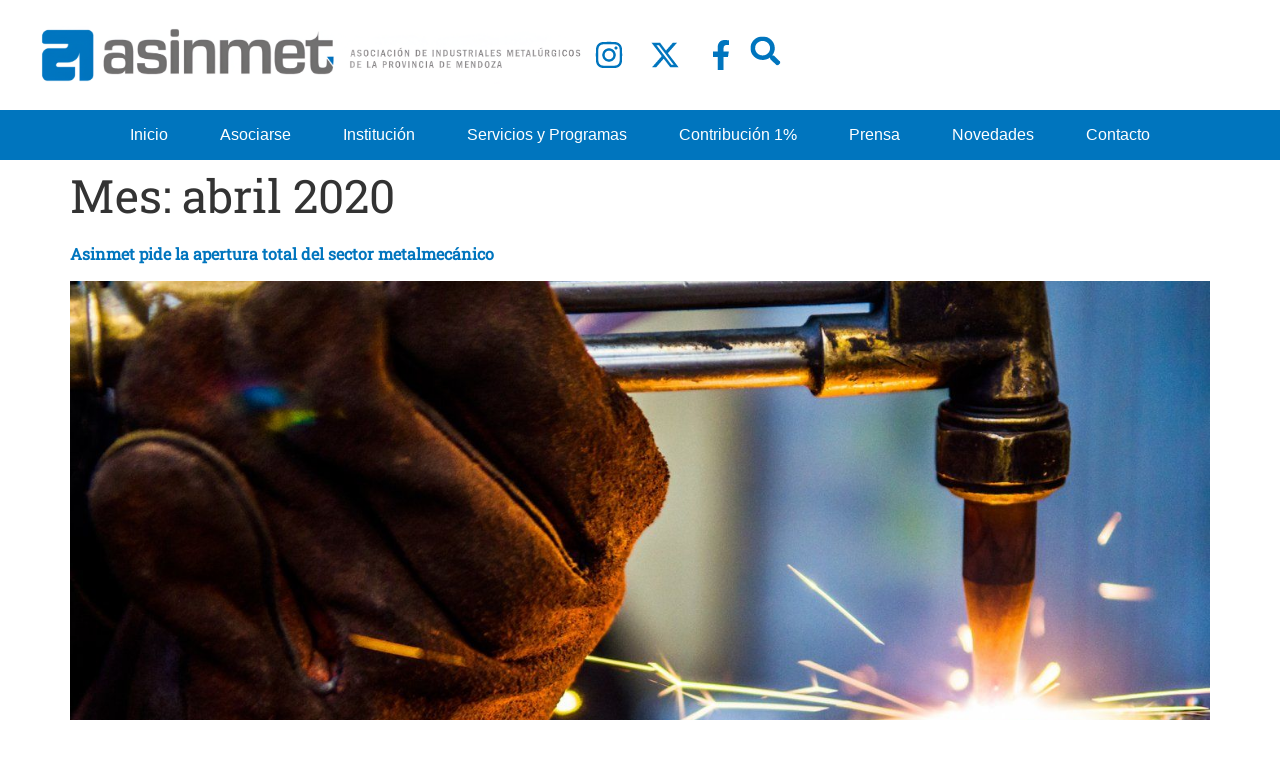

--- FILE ---
content_type: text/html; charset=UTF-8
request_url: https://asinmet.com/2020/04/
body_size: 20170
content:
<!doctype html><html lang="es-AR"><head><script data-no-optimize="1">var litespeed_docref=sessionStorage.getItem("litespeed_docref");litespeed_docref&&(Object.defineProperty(document,"referrer",{get:function(){return litespeed_docref}}),sessionStorage.removeItem("litespeed_docref"));</script> <meta charset="UTF-8"><meta name="viewport" content="width=device-width, initial-scale=1"><link rel="profile" href="https://gmpg.org/xfn/11"><meta name='robots' content='noindex, follow' /><title>abril 2020 - Asinmet</title><meta property="og:locale" content="es_ES" /><meta property="og:type" content="website" /><meta property="og:title" content="abril 2020 - Asinmet" /><meta property="og:url" content="https://asinmet.com/2020/04/" /><meta property="og:site_name" content="Asinmet" /><meta property="og:image" content="https://asinmet.com/wp-content/uploads/asda.png" /><meta property="og:image:width" content="2761" /><meta property="og:image:height" content="297" /><meta property="og:image:type" content="image/png" /><meta name="twitter:card" content="summary_large_image" /> <script type="application/ld+json" class="yoast-schema-graph">{"@context":"https://schema.org","@graph":[{"@type":"CollectionPage","@id":"https://asinmet.com/2020/04/","url":"https://asinmet.com/2020/04/","name":"abril 2020 - Asinmet","isPartOf":{"@id":"https://asinmet.com/#website"},"primaryImageOfPage":{"@id":"https://asinmet.com/2020/04/#primaryimage"},"image":{"@id":"https://asinmet.com/2020/04/#primaryimage"},"thumbnailUrl":"https://asinmet.com/wp-content/uploads/metalurgico-1.jpg","breadcrumb":{"@id":"https://asinmet.com/2020/04/#breadcrumb"},"inLanguage":"es-AR"},{"@type":"ImageObject","inLanguage":"es-AR","@id":"https://asinmet.com/2020/04/#primaryimage","url":"https://asinmet.com/wp-content/uploads/metalurgico-1.jpg","contentUrl":"https://asinmet.com/wp-content/uploads/metalurgico-1.jpg","width":1400,"height":786},{"@type":"BreadcrumbList","@id":"https://asinmet.com/2020/04/#breadcrumb","itemListElement":[{"@type":"ListItem","position":1,"name":"Inicio","item":"https://asinmet.com/"},{"@type":"ListItem","position":2,"name":"Archivo de abril 2020"}]},{"@type":"WebSite","@id":"https://asinmet.com/#website","url":"https://asinmet.com/","name":"Asinmet","description":"Asociación de Industriales Metalúrgicos de Mendoza","publisher":{"@id":"https://asinmet.com/#organization"},"alternateName":"Asinmet","potentialAction":[{"@type":"SearchAction","target":{"@type":"EntryPoint","urlTemplate":"https://asinmet.com/?s={search_term_string}"},"query-input":{"@type":"PropertyValueSpecification","valueRequired":true,"valueName":"search_term_string"}}],"inLanguage":"es-AR"},{"@type":"Organization","@id":"https://asinmet.com/#organization","name":"Asinmet","alternateName":"Asinmet","url":"https://asinmet.com/","logo":{"@type":"ImageObject","inLanguage":"es-AR","@id":"https://asinmet.com/#/schema/logo/image/","url":"https://asinmet.com/wp-content/uploads/asda.png","contentUrl":"https://asinmet.com/wp-content/uploads/asda.png","width":2761,"height":297,"caption":"Asinmet"},"image":{"@id":"https://asinmet.com/#/schema/logo/image/"}}]}</script> <link rel="alternate" type="application/rss+xml" title="Asinmet &raquo; Feed" href="https://asinmet.com/feed/" /><link rel="alternate" type="application/rss+xml" title="Asinmet &raquo; RSS de los comentarios" href="https://asinmet.com/comments/feed/" /><style id='wp-img-auto-sizes-contain-inline-css'>img:is([sizes=auto i],[sizes^="auto," i]){contain-intrinsic-size:3000px 1500px}
/*# sourceURL=wp-img-auto-sizes-contain-inline-css */</style><link data-optimized="2" rel="stylesheet" href="https://asinmet.com/wp-content/litespeed/css/bbb812b8de660a63029c7948e3355829.css?ver=fcb24" /><style id='wp-block-paragraph-inline-css'>.is-small-text{font-size:.875em}.is-regular-text{font-size:1em}.is-large-text{font-size:2.25em}.is-larger-text{font-size:3em}.has-drop-cap:not(:focus):first-letter{float:left;font-size:8.4em;font-style:normal;font-weight:100;line-height:.68;margin:.05em .1em 0 0;text-transform:uppercase}body.rtl .has-drop-cap:not(:focus):first-letter{float:none;margin-left:.1em}p.has-drop-cap.has-background{overflow:hidden}:root :where(p.has-background){padding:1.25em 2.375em}:where(p.has-text-color:not(.has-link-color)) a{color:inherit}p.has-text-align-left[style*="writing-mode:vertical-lr"],p.has-text-align-right[style*="writing-mode:vertical-rl"]{rotate:180deg}
/*# sourceURL=https://asinmet.com/wp-includes/blocks/paragraph/style.min.css */</style><style id='global-styles-inline-css'>:root{--wp--preset--aspect-ratio--square: 1;--wp--preset--aspect-ratio--4-3: 4/3;--wp--preset--aspect-ratio--3-4: 3/4;--wp--preset--aspect-ratio--3-2: 3/2;--wp--preset--aspect-ratio--2-3: 2/3;--wp--preset--aspect-ratio--16-9: 16/9;--wp--preset--aspect-ratio--9-16: 9/16;--wp--preset--color--black: #000000;--wp--preset--color--cyan-bluish-gray: #abb8c3;--wp--preset--color--white: #ffffff;--wp--preset--color--pale-pink: #f78da7;--wp--preset--color--vivid-red: #cf2e2e;--wp--preset--color--luminous-vivid-orange: #ff6900;--wp--preset--color--luminous-vivid-amber: #fcb900;--wp--preset--color--light-green-cyan: #7bdcb5;--wp--preset--color--vivid-green-cyan: #00d084;--wp--preset--color--pale-cyan-blue: #8ed1fc;--wp--preset--color--vivid-cyan-blue: #0693e3;--wp--preset--color--vivid-purple: #9b51e0;--wp--preset--gradient--vivid-cyan-blue-to-vivid-purple: linear-gradient(135deg,rgb(6,147,227) 0%,rgb(155,81,224) 100%);--wp--preset--gradient--light-green-cyan-to-vivid-green-cyan: linear-gradient(135deg,rgb(122,220,180) 0%,rgb(0,208,130) 100%);--wp--preset--gradient--luminous-vivid-amber-to-luminous-vivid-orange: linear-gradient(135deg,rgb(252,185,0) 0%,rgb(255,105,0) 100%);--wp--preset--gradient--luminous-vivid-orange-to-vivid-red: linear-gradient(135deg,rgb(255,105,0) 0%,rgb(207,46,46) 100%);--wp--preset--gradient--very-light-gray-to-cyan-bluish-gray: linear-gradient(135deg,rgb(238,238,238) 0%,rgb(169,184,195) 100%);--wp--preset--gradient--cool-to-warm-spectrum: linear-gradient(135deg,rgb(74,234,220) 0%,rgb(151,120,209) 20%,rgb(207,42,186) 40%,rgb(238,44,130) 60%,rgb(251,105,98) 80%,rgb(254,248,76) 100%);--wp--preset--gradient--blush-light-purple: linear-gradient(135deg,rgb(255,206,236) 0%,rgb(152,150,240) 100%);--wp--preset--gradient--blush-bordeaux: linear-gradient(135deg,rgb(254,205,165) 0%,rgb(254,45,45) 50%,rgb(107,0,62) 100%);--wp--preset--gradient--luminous-dusk: linear-gradient(135deg,rgb(255,203,112) 0%,rgb(199,81,192) 50%,rgb(65,88,208) 100%);--wp--preset--gradient--pale-ocean: linear-gradient(135deg,rgb(255,245,203) 0%,rgb(182,227,212) 50%,rgb(51,167,181) 100%);--wp--preset--gradient--electric-grass: linear-gradient(135deg,rgb(202,248,128) 0%,rgb(113,206,126) 100%);--wp--preset--gradient--midnight: linear-gradient(135deg,rgb(2,3,129) 0%,rgb(40,116,252) 100%);--wp--preset--font-size--small: 13px;--wp--preset--font-size--medium: 20px;--wp--preset--font-size--large: 36px;--wp--preset--font-size--x-large: 42px;--wp--preset--spacing--20: 0.44rem;--wp--preset--spacing--30: 0.67rem;--wp--preset--spacing--40: 1rem;--wp--preset--spacing--50: 1.5rem;--wp--preset--spacing--60: 2.25rem;--wp--preset--spacing--70: 3.38rem;--wp--preset--spacing--80: 5.06rem;--wp--preset--shadow--natural: 6px 6px 9px rgba(0, 0, 0, 0.2);--wp--preset--shadow--deep: 12px 12px 50px rgba(0, 0, 0, 0.4);--wp--preset--shadow--sharp: 6px 6px 0px rgba(0, 0, 0, 0.2);--wp--preset--shadow--outlined: 6px 6px 0px -3px rgb(255, 255, 255), 6px 6px rgb(0, 0, 0);--wp--preset--shadow--crisp: 6px 6px 0px rgb(0, 0, 0);}:root { --wp--style--global--content-size: 800px;--wp--style--global--wide-size: 1200px; }:where(body) { margin: 0; }.wp-site-blocks > .alignleft { float: left; margin-right: 2em; }.wp-site-blocks > .alignright { float: right; margin-left: 2em; }.wp-site-blocks > .aligncenter { justify-content: center; margin-left: auto; margin-right: auto; }:where(.wp-site-blocks) > * { margin-block-start: 24px; margin-block-end: 0; }:where(.wp-site-blocks) > :first-child { margin-block-start: 0; }:where(.wp-site-blocks) > :last-child { margin-block-end: 0; }:root { --wp--style--block-gap: 24px; }:root :where(.is-layout-flow) > :first-child{margin-block-start: 0;}:root :where(.is-layout-flow) > :last-child{margin-block-end: 0;}:root :where(.is-layout-flow) > *{margin-block-start: 24px;margin-block-end: 0;}:root :where(.is-layout-constrained) > :first-child{margin-block-start: 0;}:root :where(.is-layout-constrained) > :last-child{margin-block-end: 0;}:root :where(.is-layout-constrained) > *{margin-block-start: 24px;margin-block-end: 0;}:root :where(.is-layout-flex){gap: 24px;}:root :where(.is-layout-grid){gap: 24px;}.is-layout-flow > .alignleft{float: left;margin-inline-start: 0;margin-inline-end: 2em;}.is-layout-flow > .alignright{float: right;margin-inline-start: 2em;margin-inline-end: 0;}.is-layout-flow > .aligncenter{margin-left: auto !important;margin-right: auto !important;}.is-layout-constrained > .alignleft{float: left;margin-inline-start: 0;margin-inline-end: 2em;}.is-layout-constrained > .alignright{float: right;margin-inline-start: 2em;margin-inline-end: 0;}.is-layout-constrained > .aligncenter{margin-left: auto !important;margin-right: auto !important;}.is-layout-constrained > :where(:not(.alignleft):not(.alignright):not(.alignfull)){max-width: var(--wp--style--global--content-size);margin-left: auto !important;margin-right: auto !important;}.is-layout-constrained > .alignwide{max-width: var(--wp--style--global--wide-size);}body .is-layout-flex{display: flex;}.is-layout-flex{flex-wrap: wrap;align-items: center;}.is-layout-flex > :is(*, div){margin: 0;}body .is-layout-grid{display: grid;}.is-layout-grid > :is(*, div){margin: 0;}body{padding-top: 0px;padding-right: 0px;padding-bottom: 0px;padding-left: 0px;}a:where(:not(.wp-element-button)){text-decoration: underline;}:root :where(.wp-element-button, .wp-block-button__link){background-color: #32373c;border-width: 0;color: #fff;font-family: inherit;font-size: inherit;font-style: inherit;font-weight: inherit;letter-spacing: inherit;line-height: inherit;padding-top: calc(0.667em + 2px);padding-right: calc(1.333em + 2px);padding-bottom: calc(0.667em + 2px);padding-left: calc(1.333em + 2px);text-decoration: none;text-transform: inherit;}.has-black-color{color: var(--wp--preset--color--black) !important;}.has-cyan-bluish-gray-color{color: var(--wp--preset--color--cyan-bluish-gray) !important;}.has-white-color{color: var(--wp--preset--color--white) !important;}.has-pale-pink-color{color: var(--wp--preset--color--pale-pink) !important;}.has-vivid-red-color{color: var(--wp--preset--color--vivid-red) !important;}.has-luminous-vivid-orange-color{color: var(--wp--preset--color--luminous-vivid-orange) !important;}.has-luminous-vivid-amber-color{color: var(--wp--preset--color--luminous-vivid-amber) !important;}.has-light-green-cyan-color{color: var(--wp--preset--color--light-green-cyan) !important;}.has-vivid-green-cyan-color{color: var(--wp--preset--color--vivid-green-cyan) !important;}.has-pale-cyan-blue-color{color: var(--wp--preset--color--pale-cyan-blue) !important;}.has-vivid-cyan-blue-color{color: var(--wp--preset--color--vivid-cyan-blue) !important;}.has-vivid-purple-color{color: var(--wp--preset--color--vivid-purple) !important;}.has-black-background-color{background-color: var(--wp--preset--color--black) !important;}.has-cyan-bluish-gray-background-color{background-color: var(--wp--preset--color--cyan-bluish-gray) !important;}.has-white-background-color{background-color: var(--wp--preset--color--white) !important;}.has-pale-pink-background-color{background-color: var(--wp--preset--color--pale-pink) !important;}.has-vivid-red-background-color{background-color: var(--wp--preset--color--vivid-red) !important;}.has-luminous-vivid-orange-background-color{background-color: var(--wp--preset--color--luminous-vivid-orange) !important;}.has-luminous-vivid-amber-background-color{background-color: var(--wp--preset--color--luminous-vivid-amber) !important;}.has-light-green-cyan-background-color{background-color: var(--wp--preset--color--light-green-cyan) !important;}.has-vivid-green-cyan-background-color{background-color: var(--wp--preset--color--vivid-green-cyan) !important;}.has-pale-cyan-blue-background-color{background-color: var(--wp--preset--color--pale-cyan-blue) !important;}.has-vivid-cyan-blue-background-color{background-color: var(--wp--preset--color--vivid-cyan-blue) !important;}.has-vivid-purple-background-color{background-color: var(--wp--preset--color--vivid-purple) !important;}.has-black-border-color{border-color: var(--wp--preset--color--black) !important;}.has-cyan-bluish-gray-border-color{border-color: var(--wp--preset--color--cyan-bluish-gray) !important;}.has-white-border-color{border-color: var(--wp--preset--color--white) !important;}.has-pale-pink-border-color{border-color: var(--wp--preset--color--pale-pink) !important;}.has-vivid-red-border-color{border-color: var(--wp--preset--color--vivid-red) !important;}.has-luminous-vivid-orange-border-color{border-color: var(--wp--preset--color--luminous-vivid-orange) !important;}.has-luminous-vivid-amber-border-color{border-color: var(--wp--preset--color--luminous-vivid-amber) !important;}.has-light-green-cyan-border-color{border-color: var(--wp--preset--color--light-green-cyan) !important;}.has-vivid-green-cyan-border-color{border-color: var(--wp--preset--color--vivid-green-cyan) !important;}.has-pale-cyan-blue-border-color{border-color: var(--wp--preset--color--pale-cyan-blue) !important;}.has-vivid-cyan-blue-border-color{border-color: var(--wp--preset--color--vivid-cyan-blue) !important;}.has-vivid-purple-border-color{border-color: var(--wp--preset--color--vivid-purple) !important;}.has-vivid-cyan-blue-to-vivid-purple-gradient-background{background: var(--wp--preset--gradient--vivid-cyan-blue-to-vivid-purple) !important;}.has-light-green-cyan-to-vivid-green-cyan-gradient-background{background: var(--wp--preset--gradient--light-green-cyan-to-vivid-green-cyan) !important;}.has-luminous-vivid-amber-to-luminous-vivid-orange-gradient-background{background: var(--wp--preset--gradient--luminous-vivid-amber-to-luminous-vivid-orange) !important;}.has-luminous-vivid-orange-to-vivid-red-gradient-background{background: var(--wp--preset--gradient--luminous-vivid-orange-to-vivid-red) !important;}.has-very-light-gray-to-cyan-bluish-gray-gradient-background{background: var(--wp--preset--gradient--very-light-gray-to-cyan-bluish-gray) !important;}.has-cool-to-warm-spectrum-gradient-background{background: var(--wp--preset--gradient--cool-to-warm-spectrum) !important;}.has-blush-light-purple-gradient-background{background: var(--wp--preset--gradient--blush-light-purple) !important;}.has-blush-bordeaux-gradient-background{background: var(--wp--preset--gradient--blush-bordeaux) !important;}.has-luminous-dusk-gradient-background{background: var(--wp--preset--gradient--luminous-dusk) !important;}.has-pale-ocean-gradient-background{background: var(--wp--preset--gradient--pale-ocean) !important;}.has-electric-grass-gradient-background{background: var(--wp--preset--gradient--electric-grass) !important;}.has-midnight-gradient-background{background: var(--wp--preset--gradient--midnight) !important;}.has-small-font-size{font-size: var(--wp--preset--font-size--small) !important;}.has-medium-font-size{font-size: var(--wp--preset--font-size--medium) !important;}.has-large-font-size{font-size: var(--wp--preset--font-size--large) !important;}.has-x-large-font-size{font-size: var(--wp--preset--font-size--x-large) !important;}
/*# sourceURL=global-styles-inline-css */</style><style id='elementor-frontend-inline-css'>.elementor-kit-12{--e-global-color-primary:#0075BE;--e-global-color-secondary:#222222;--e-global-color-text:#666666;--e-global-color-accent:#0075BE;--e-global-color-6d2b05d:#51A6DB;--e-global-color-60096c1:#FFFFFF;--e-global-color-efa3c26:#F8F8F8;--e-global-typography-primary-font-family:"RobotoSlab-VariableFont_wght";--e-global-typography-primary-font-size:46px;--e-global-typography-primary-font-weight:500;--e-global-typography-secondary-font-family:"RobotoSlab-VariableFont_wght";--e-global-typography-secondary-font-size:22px;--e-global-typography-secondary-font-weight:700;--e-global-typography-text-font-family:"Arial";--e-global-typography-text-font-size:16px;--e-global-typography-text-font-weight:400;--e-global-typography-accent-font-family:"Arial";--e-global-typography-accent-font-size:16px;--e-global-typography-accent-font-weight:500;font-family:var( --e-global-typography-text-font-family ), Sans-serif;font-size:var( --e-global-typography-text-font-size );font-weight:var( --e-global-typography-text-font-weight );}.elementor-kit-12 e-page-transition{background-color:#FFBC7D;}.elementor-kit-12 p{margin-bottom:16px;}.elementor-kit-12 a{color:var( --e-global-color-primary );font-family:"RobotoSlab-VariableFont_wght", Sans-serif;font-size:16px;font-weight:600;}.elementor-kit-12 a:hover{color:var( --e-global-color-secondary );}.elementor-kit-12 h1{font-family:"RobotoSlab-VariableFont_wght", Sans-serif;font-size:46px;font-weight:500;}.elementor-kit-12 h2{font-family:"RobotoSlab-VariableFont_wght", Sans-serif;font-size:22px;font-weight:700;}.elementor-section.elementor-section-boxed > .elementor-container{max-width:1140px;}.e-con{--container-max-width:1140px;}.elementor-widget:not(:last-child){margin-block-end:20px;}.elementor-element{--widgets-spacing:20px 20px;}{}h1.entry-title{display:var(--page-title-display);}.site-header .site-branding{flex-direction:column;align-items:stretch;}.site-header{padding-inline-end:0px;padding-inline-start:0px;}.site-footer .site-branding{flex-direction:column;align-items:stretch;}@media(max-width:1024px){.elementor-kit-12{font-size:var( --e-global-typography-text-font-size );}.elementor-kit-12 p{margin-bottom:16px;}.elementor-kit-12 h1{font-size:35px;}.elementor-kit-12 h2{font-size:22px;}.elementor-section.elementor-section-boxed > .elementor-container{max-width:1024px;}.e-con{--container-max-width:1024px;}}@media(max-width:767px){.elementor-kit-12{font-size:var( --e-global-typography-text-font-size );}.elementor-kit-12 p{margin-bottom:16px;}.elementor-kit-12 h1{font-size:35px;}.elementor-kit-12 h2{font-size:22px;}.elementor-section.elementor-section-boxed > .elementor-container{max-width:767px;}.e-con{--container-max-width:767px;}}/* Start Custom Fonts CSS */@font-face {
	font-family: 'RobotoSlab-VariableFont_wght';
	font-style: normal;
	font-weight: normal;
	font-display: auto;
	src: url('https://asinmet.com/wp-content/uploads/RobotoSlab-VariableFont_wght.ttf') format('truetype');
}
/* End Custom Fonts CSS */
.elementor-27 .elementor-element.elementor-element-bed3a43{--display:flex;--min-height:110px;--flex-direction:row;--container-widget-width:calc( ( 1 - var( --container-widget-flex-grow ) ) * 100% );--container-widget-height:100%;--container-widget-flex-grow:1;--container-widget-align-self:stretch;--flex-wrap-mobile:wrap;--align-items:center;--gap:0px 0px;--background-transition:0.3s;--margin-top:0px;--margin-bottom:0px;--margin-left:0px;--margin-right:0px;--padding-top:0px;--padding-bottom:0px;--padding-left:0px;--padding-right:0px;}.elementor-27 .elementor-element.elementor-element-bed3a43:not(.elementor-motion-effects-element-type-background), .elementor-27 .elementor-element.elementor-element-bed3a43 > .elementor-motion-effects-container > .elementor-motion-effects-layer{background-color:var( --e-global-color-60096c1 );}.elementor-27 .elementor-element.elementor-element-bed3a43, .elementor-27 .elementor-element.elementor-element-bed3a43::before{--border-transition:0.3s;}.elementor-27 .elementor-element.elementor-element-bed3a43.e-con{--align-self:flex-end;}.elementor-widget-theme-site-logo .widget-image-caption{color:var( --e-global-color-text );font-family:var( --e-global-typography-text-font-family ), Sans-serif;font-size:var( --e-global-typography-text-font-size );font-weight:var( --e-global-typography-text-font-weight );}.elementor-27 .elementor-element.elementor-element-a296872 img{width:1000px;}.elementor-27 .elementor-element.elementor-element-d3fd816{--display:flex;--flex-direction:row;--container-widget-width:calc( ( 1 - var( --container-widget-flex-grow ) ) * 100% );--container-widget-height:100%;--container-widget-flex-grow:1;--container-widget-align-self:stretch;--flex-wrap-mobile:wrap;--justify-content:flex-end;--align-items:center;--background-transition:0.3s;--margin-top:0px;--margin-bottom:0px;--margin-left:0px;--margin-right:0px;--padding-top:0px;--padding-bottom:0px;--padding-left:0px;--padding-right:0px;}.elementor-27 .elementor-element.elementor-element-b4fb04d{--grid-template-columns:repeat(0, auto);--icon-size:30px;--grid-column-gap:8px;--grid-row-gap:0px;}.elementor-27 .elementor-element.elementor-element-b4fb04d .elementor-widget-container{text-align:center;}.elementor-27 .elementor-element.elementor-element-b4fb04d > .elementor-widget-container{margin:0px 0px 0px 0px;padding:0px 0px 0px 0px;}.elementor-27 .elementor-element.elementor-element-b4fb04d .elementor-social-icon{background-color:#02010100;--icon-padding:0.3em;}.elementor-27 .elementor-element.elementor-element-b4fb04d .elementor-social-icon i{color:var( --e-global-color-primary );}.elementor-27 .elementor-element.elementor-element-b4fb04d .elementor-social-icon svg{fill:var( --e-global-color-primary );}.elementor-27 .elementor-element.elementor-element-b4fb04d .elementor-social-icon:hover{background-color:#02010100;}.elementor-27 .elementor-element.elementor-element-b4fb04d .elementor-social-icon:hover i{color:var( --e-global-color-6d2b05d );}.elementor-27 .elementor-element.elementor-element-b4fb04d .elementor-social-icon:hover svg{fill:var( --e-global-color-6d2b05d );}.elementor-widget-search-form input[type="search"].elementor-search-form__input{font-family:var( --e-global-typography-text-font-family ), Sans-serif;font-size:var( --e-global-typography-text-font-size );font-weight:var( --e-global-typography-text-font-weight );}.elementor-widget-search-form .elementor-search-form__input,
					.elementor-widget-search-form .elementor-search-form__icon,
					.elementor-widget-search-form .elementor-lightbox .dialog-lightbox-close-button,
					.elementor-widget-search-form .elementor-lightbox .dialog-lightbox-close-button:hover,
					.elementor-widget-search-form.elementor-search-form--skin-full_screen input[type="search"].elementor-search-form__input{color:var( --e-global-color-text );fill:var( --e-global-color-text );}.elementor-widget-search-form .elementor-search-form__submit{font-family:var( --e-global-typography-text-font-family ), Sans-serif;font-size:var( --e-global-typography-text-font-size );font-weight:var( --e-global-typography-text-font-weight );background-color:var( --e-global-color-secondary );}.elementor-27 .elementor-element.elementor-element-6d931e3 > .elementor-widget-container{margin:0px 0px 1px 0px;}.elementor-27 .elementor-element.elementor-element-6d931e3 .elementor-search-form{text-align:center;}.elementor-27 .elementor-element.elementor-element-6d931e3 .elementor-search-form__toggle{--e-search-form-toggle-size:40px;--e-search-form-toggle-color:var( --e-global-color-primary );--e-search-form-toggle-background-color:var( --e-global-color-60096c1 );--e-search-form-toggle-icon-size:calc(73em / 100);}.elementor-27 .elementor-element.elementor-element-6d931e3 .elementor-search-form__input,
					.elementor-27 .elementor-element.elementor-element-6d931e3 .elementor-search-form__icon,
					.elementor-27 .elementor-element.elementor-element-6d931e3 .elementor-lightbox .dialog-lightbox-close-button,
					.elementor-27 .elementor-element.elementor-element-6d931e3 .elementor-lightbox .dialog-lightbox-close-button:hover,
					.elementor-27 .elementor-element.elementor-element-6d931e3.elementor-search-form--skin-full_screen input[type="search"].elementor-search-form__input{color:var( --e-global-color-60096c1 );fill:var( --e-global-color-60096c1 );}.elementor-27 .elementor-element.elementor-element-6d931e3:not(.elementor-search-form--skin-full_screen) .elementor-search-form__container{border-radius:3px;}.elementor-27 .elementor-element.elementor-element-6d931e3.elementor-search-form--skin-full_screen input[type="search"].elementor-search-form__input{border-radius:3px;}.elementor-27 .elementor-element.elementor-element-2975fce{--display:flex;--min-height:50px;--flex-direction:column;--container-widget-width:100%;--container-widget-height:initial;--container-widget-flex-grow:0;--container-widget-align-self:initial;--flex-wrap-mobile:wrap;--justify-content:center;--background-transition:0.3s;--padding-top:0px;--padding-bottom:0px;--padding-left:0px;--padding-right:0px;}.elementor-27 .elementor-element.elementor-element-2975fce:not(.elementor-motion-effects-element-type-background), .elementor-27 .elementor-element.elementor-element-2975fce > .elementor-motion-effects-container > .elementor-motion-effects-layer{background-color:var( --e-global-color-primary );}.elementor-27 .elementor-element.elementor-element-2975fce, .elementor-27 .elementor-element.elementor-element-2975fce::before{--border-transition:0.3s;}.elementor-widget-nav-menu .elementor-nav-menu .elementor-item{font-family:var( --e-global-typography-primary-font-family ), Sans-serif;font-size:var( --e-global-typography-primary-font-size );font-weight:var( --e-global-typography-primary-font-weight );}.elementor-widget-nav-menu .elementor-nav-menu--main .elementor-item{color:var( --e-global-color-text );fill:var( --e-global-color-text );}.elementor-widget-nav-menu .elementor-nav-menu--main .elementor-item:hover,
					.elementor-widget-nav-menu .elementor-nav-menu--main .elementor-item.elementor-item-active,
					.elementor-widget-nav-menu .elementor-nav-menu--main .elementor-item.highlighted,
					.elementor-widget-nav-menu .elementor-nav-menu--main .elementor-item:focus{color:var( --e-global-color-accent );fill:var( --e-global-color-accent );}.elementor-widget-nav-menu .elementor-nav-menu--main:not(.e--pointer-framed) .elementor-item:before,
					.elementor-widget-nav-menu .elementor-nav-menu--main:not(.e--pointer-framed) .elementor-item:after{background-color:var( --e-global-color-accent );}.elementor-widget-nav-menu .e--pointer-framed .elementor-item:before,
					.elementor-widget-nav-menu .e--pointer-framed .elementor-item:after{border-color:var( --e-global-color-accent );}.elementor-widget-nav-menu{--e-nav-menu-divider-color:var( --e-global-color-text );}.elementor-widget-nav-menu .elementor-nav-menu--dropdown .elementor-item, .elementor-widget-nav-menu .elementor-nav-menu--dropdown  .elementor-sub-item{font-family:var( --e-global-typography-accent-font-family ), Sans-serif;font-size:var( --e-global-typography-accent-font-size );font-weight:var( --e-global-typography-accent-font-weight );}.elementor-27 .elementor-element.elementor-element-781e5b3 > .elementor-widget-container{padding:0px 0px 0px 0px;}.elementor-27 .elementor-element.elementor-element-781e5b3.elementor-element{--align-self:stretch;}.elementor-27 .elementor-element.elementor-element-781e5b3 .elementor-menu-toggle{margin:0 auto;background-color:var( --e-global-color-primary );}.elementor-27 .elementor-element.elementor-element-781e5b3 .elementor-nav-menu .elementor-item{font-family:var( --e-global-typography-accent-font-family ), Sans-serif;font-size:var( --e-global-typography-accent-font-size );font-weight:var( --e-global-typography-accent-font-weight );}.elementor-27 .elementor-element.elementor-element-781e5b3 .elementor-nav-menu--main .elementor-item{color:var( --e-global-color-60096c1 );fill:var( --e-global-color-60096c1 );padding-left:26px;padding-right:26px;}.elementor-27 .elementor-element.elementor-element-781e5b3 .elementor-nav-menu--main .elementor-item:hover,
					.elementor-27 .elementor-element.elementor-element-781e5b3 .elementor-nav-menu--main .elementor-item.elementor-item-active,
					.elementor-27 .elementor-element.elementor-element-781e5b3 .elementor-nav-menu--main .elementor-item.highlighted,
					.elementor-27 .elementor-element.elementor-element-781e5b3 .elementor-nav-menu--main .elementor-item:focus{color:var( --e-global-color-60096c1 );fill:var( --e-global-color-60096c1 );}.elementor-27 .elementor-element.elementor-element-781e5b3 .elementor-nav-menu--main:not(.e--pointer-framed) .elementor-item:before,
					.elementor-27 .elementor-element.elementor-element-781e5b3 .elementor-nav-menu--main:not(.e--pointer-framed) .elementor-item:after{background-color:var( --e-global-color-60096c1 );}.elementor-27 .elementor-element.elementor-element-781e5b3 .e--pointer-framed .elementor-item:before,
					.elementor-27 .elementor-element.elementor-element-781e5b3 .e--pointer-framed .elementor-item:after{border-color:var( --e-global-color-60096c1 );}.elementor-27 .elementor-element.elementor-element-781e5b3 .elementor-nav-menu--main .elementor-item.elementor-item-active{color:var( --e-global-color-60096c1 );}.elementor-27 .elementor-element.elementor-element-781e5b3 .elementor-nav-menu--main:not(.e--pointer-framed) .elementor-item.elementor-item-active:before,
					.elementor-27 .elementor-element.elementor-element-781e5b3 .elementor-nav-menu--main:not(.e--pointer-framed) .elementor-item.elementor-item-active:after{background-color:var( --e-global-color-60096c1 );}.elementor-27 .elementor-element.elementor-element-781e5b3 .e--pointer-framed .elementor-item.elementor-item-active:before,
					.elementor-27 .elementor-element.elementor-element-781e5b3 .e--pointer-framed .elementor-item.elementor-item-active:after{border-color:var( --e-global-color-60096c1 );}.elementor-27 .elementor-element.elementor-element-781e5b3 .elementor-nav-menu--dropdown a, .elementor-27 .elementor-element.elementor-element-781e5b3 .elementor-menu-toggle{color:var( --e-global-color-60096c1 );}.elementor-27 .elementor-element.elementor-element-781e5b3 .elementor-nav-menu--dropdown{background-color:var( --e-global-color-primary );}.elementor-27 .elementor-element.elementor-element-781e5b3 .elementor-nav-menu--dropdown a:hover,
					.elementor-27 .elementor-element.elementor-element-781e5b3 .elementor-nav-menu--dropdown a.elementor-item-active,
					.elementor-27 .elementor-element.elementor-element-781e5b3 .elementor-nav-menu--dropdown a.highlighted,
					.elementor-27 .elementor-element.elementor-element-781e5b3 .elementor-menu-toggle:hover{color:var( --e-global-color-primary );}.elementor-27 .elementor-element.elementor-element-781e5b3 .elementor-nav-menu--dropdown a:hover,
					.elementor-27 .elementor-element.elementor-element-781e5b3 .elementor-nav-menu--dropdown a.elementor-item-active,
					.elementor-27 .elementor-element.elementor-element-781e5b3 .elementor-nav-menu--dropdown a.highlighted{background-color:var( --e-global-color-60096c1 );}.elementor-27 .elementor-element.elementor-element-781e5b3 div.elementor-menu-toggle{color:var( --e-global-color-60096c1 );}.elementor-27 .elementor-element.elementor-element-781e5b3 div.elementor-menu-toggle svg{fill:var( --e-global-color-60096c1 );}.elementor-27 .elementor-element.elementor-element-781e5b3 div.elementor-menu-toggle:hover{color:var( --e-global-color-secondary );}.elementor-27 .elementor-element.elementor-element-781e5b3 div.elementor-menu-toggle:hover svg{fill:var( --e-global-color-secondary );}.elementor-27 .elementor-element.elementor-element-781e5b3 .elementor-menu-toggle:hover{background-color:var( --e-global-color-primary );}.elementor-widget-icon.elementor-view-stacked .elementor-icon{background-color:var( --e-global-color-primary );}.elementor-widget-icon.elementor-view-framed .elementor-icon, .elementor-widget-icon.elementor-view-default .elementor-icon{color:var( --e-global-color-primary );border-color:var( --e-global-color-primary );}.elementor-widget-icon.elementor-view-framed .elementor-icon, .elementor-widget-icon.elementor-view-default .elementor-icon svg{fill:var( --e-global-color-primary );}.elementor-27 .elementor-element.elementor-element-4c7553b .elementor-icon-wrapper{text-align:center;}.elementor-27 .elementor-element.elementor-element-4c7553b.elementor-view-stacked .elementor-icon{background-color:var( --e-global-color-60096c1 );}.elementor-27 .elementor-element.elementor-element-4c7553b.elementor-view-framed .elementor-icon, .elementor-27 .elementor-element.elementor-element-4c7553b.elementor-view-default .elementor-icon{color:var( --e-global-color-60096c1 );border-color:var( --e-global-color-60096c1 );}.elementor-27 .elementor-element.elementor-element-4c7553b.elementor-view-framed .elementor-icon, .elementor-27 .elementor-element.elementor-element-4c7553b.elementor-view-default .elementor-icon svg{fill:var( --e-global-color-60096c1 );}.elementor-27 .elementor-element.elementor-element-4c7553b.elementor-view-stacked .elementor-icon:hover{background-color:var( --e-global-color-secondary );}.elementor-27 .elementor-element.elementor-element-4c7553b.elementor-view-framed .elementor-icon:hover, .elementor-27 .elementor-element.elementor-element-4c7553b.elementor-view-default .elementor-icon:hover{color:var( --e-global-color-secondary );border-color:var( --e-global-color-secondary );}.elementor-27 .elementor-element.elementor-element-4c7553b.elementor-view-framed .elementor-icon:hover, .elementor-27 .elementor-element.elementor-element-4c7553b.elementor-view-default .elementor-icon:hover svg{fill:var( --e-global-color-secondary );}.elementor-theme-builder-content-area{height:400px;}.elementor-location-header:before, .elementor-location-footer:before{content:"";display:table;clear:both;}@media(max-width:1024px){.elementor-27 .elementor-element.elementor-element-bed3a43{--justify-content:space-between;--align-items:center;--container-widget-width:calc( ( 1 - var( --container-widget-flex-grow ) ) * 100% );--padding-top:0px;--padding-bottom:0px;--padding-left:20px;--padding-right:20px;}.elementor-widget-theme-site-logo .widget-image-caption{font-size:var( --e-global-typography-text-font-size );}.elementor-27 .elementor-element.elementor-element-a296872 img{width:616px;}.elementor-widget-search-form input[type="search"].elementor-search-form__input{font-size:var( --e-global-typography-text-font-size );}.elementor-widget-search-form .elementor-search-form__submit{font-size:var( --e-global-typography-text-font-size );}.elementor-27 .elementor-element.elementor-element-2975fce{--min-height:4px;}.elementor-widget-nav-menu .elementor-nav-menu .elementor-item{font-size:var( --e-global-typography-primary-font-size );}.elementor-widget-nav-menu .elementor-nav-menu--dropdown .elementor-item, .elementor-widget-nav-menu .elementor-nav-menu--dropdown  .elementor-sub-item{font-size:var( --e-global-typography-accent-font-size );}.elementor-27 .elementor-element.elementor-element-781e5b3 .elementor-nav-menu .elementor-item{font-size:var( --e-global-typography-accent-font-size );}.elementor-27 .elementor-element.elementor-element-4c7553b > .elementor-widget-container{padding:0px 20px 0px 0px;}.elementor-27 .elementor-element.elementor-element-4c7553b .elementor-icon-wrapper{text-align:right;}.elementor-27 .elementor-element.elementor-element-4c7553b .elementor-icon{font-size:32px;}.elementor-27 .elementor-element.elementor-element-4c7553b .elementor-icon svg{height:32px;}}@media(min-width:768px){.elementor-27 .elementor-element.elementor-element-bed3a43{--content-width:1200px;}.elementor-27 .elementor-element.elementor-element-d3fd816{--width:100%;}.elementor-27 .elementor-element.elementor-element-2975fce{--content-width:1200px;}}@media(max-width:767px){.elementor-27 .elementor-element.elementor-element-bed3a43{--content-width:500px;--flex-direction:row;--container-widget-width:initial;--container-widget-height:100%;--container-widget-flex-grow:1;--container-widget-align-self:stretch;--flex-wrap-mobile:wrap;--justify-content:space-between;--padding-top:0px;--padding-bottom:0px;--padding-left:0px;--padding-right:0px;}.elementor-27 .elementor-element.elementor-element-bed3a43.e-con{--align-self:center;}.elementor-widget-theme-site-logo .widget-image-caption{font-size:var( --e-global-typography-text-font-size );}.elementor-27 .elementor-element.elementor-element-a296872 > .elementor-widget-container{padding:0px 10px 0px 10px;}.elementor-27 .elementor-element.elementor-element-a296872 img{width:1000px;}.elementor-27 .elementor-element.elementor-element-d3fd816{--width:66%;--justify-content:space-between;--align-items:flex-end;--container-widget-width:calc( ( 1 - var( --container-widget-flex-grow ) ) * 100% );}.elementor-widget-search-form input[type="search"].elementor-search-form__input{font-size:var( --e-global-typography-text-font-size );}.elementor-widget-search-form .elementor-search-form__submit{font-size:var( --e-global-typography-text-font-size );}.elementor-27 .elementor-element.elementor-element-2975fce{--min-height:4px;--flex-direction:row;--container-widget-width:initial;--container-widget-height:100%;--container-widget-flex-grow:1;--container-widget-align-self:stretch;--flex-wrap-mobile:wrap;--justify-content:flex-end;--padding-top:0px;--padding-bottom:0px;--padding-left:0px;--padding-right:20px;}.elementor-widget-nav-menu .elementor-nav-menu .elementor-item{font-size:var( --e-global-typography-primary-font-size );}.elementor-widget-nav-menu .elementor-nav-menu--dropdown .elementor-item, .elementor-widget-nav-menu .elementor-nav-menu--dropdown  .elementor-sub-item{font-size:var( --e-global-typography-accent-font-size );}.elementor-27 .elementor-element.elementor-element-781e5b3.elementor-element{--align-self:flex-end;}.elementor-27 .elementor-element.elementor-element-781e5b3 .elementor-nav-menu .elementor-item{font-size:var( --e-global-typography-accent-font-size );}.elementor-27 .elementor-element.elementor-element-781e5b3 .elementor-nav-menu--dropdown a{padding-top:9px;padding-bottom:9px;}.elementor-27 .elementor-element.elementor-element-781e5b3 .elementor-nav-menu--main > .elementor-nav-menu > li > .elementor-nav-menu--dropdown, .elementor-27 .elementor-element.elementor-element-781e5b3 .elementor-nav-menu__container.elementor-nav-menu--dropdown{margin-top:0px !important;}.elementor-27 .elementor-element.elementor-element-4c7553b > .elementor-widget-container{margin:0px 0px -9px 0px;padding:5px 0px 6px 0px;}.elementor-27 .elementor-element.elementor-element-4c7553b .elementor-icon{font-size:30px;}.elementor-27 .elementor-element.elementor-element-4c7553b .elementor-icon svg{height:30px;}}
.elementor-30 .elementor-element.elementor-element-ce2d586{--display:flex;--min-height:90px;--flex-direction:row;--container-widget-width:calc( ( 1 - var( --container-widget-flex-grow ) ) * 100% );--container-widget-height:100%;--container-widget-flex-grow:1;--container-widget-align-self:stretch;--flex-wrap-mobile:wrap;--justify-content:space-evenly;--align-items:center;--background-transition:0.3s;}.elementor-30 .elementor-element.elementor-element-ce2d586:not(.elementor-motion-effects-element-type-background), .elementor-30 .elementor-element.elementor-element-ce2d586 > .elementor-motion-effects-container > .elementor-motion-effects-layer{background-color:#000000;}.elementor-30 .elementor-element.elementor-element-ce2d586, .elementor-30 .elementor-element.elementor-element-ce2d586::before{--border-transition:0.3s;}.elementor-widget-text-editor{color:var( --e-global-color-text );font-family:var( --e-global-typography-text-font-family ), Sans-serif;font-size:var( --e-global-typography-text-font-size );font-weight:var( --e-global-typography-text-font-weight );}.elementor-widget-text-editor.elementor-drop-cap-view-stacked .elementor-drop-cap{background-color:var( --e-global-color-primary );}.elementor-widget-text-editor.elementor-drop-cap-view-framed .elementor-drop-cap, .elementor-widget-text-editor.elementor-drop-cap-view-default .elementor-drop-cap{color:var( --e-global-color-primary );border-color:var( --e-global-color-primary );}.elementor-30 .elementor-element.elementor-element-86c387a > .elementor-widget-container{margin:0px 0px -19px 0px;}.elementor-30 .elementor-element.elementor-element-86c387a{color:var( --e-global-color-60096c1 );font-family:"Arial", Sans-serif;font-size:15px;font-weight:500;}.elementor-widget-image .widget-image-caption{color:var( --e-global-color-text );font-family:var( --e-global-typography-text-font-family ), Sans-serif;font-size:var( --e-global-typography-text-font-size );font-weight:var( --e-global-typography-text-font-weight );}.elementor-30 .elementor-element.elementor-element-685ad90{width:var( --container-widget-width, 12% );max-width:12%;--container-widget-width:12%;--container-widget-flex-grow:0;}.elementor-30 .elementor-element.elementor-element-685ad90 > .elementor-widget-container{margin:0px 0px 0px 0px;}.elementor-30 .elementor-element.elementor-element-685ad90 img{width:100%;}.elementor-theme-builder-content-area{height:400px;}.elementor-location-header:before, .elementor-location-footer:before{content:"";display:table;clear:both;}@media(max-width:1024px){.elementor-widget-text-editor{font-size:var( --e-global-typography-text-font-size );}.elementor-widget-image .widget-image-caption{font-size:var( --e-global-typography-text-font-size );}}@media(max-width:767px){.elementor-30 .elementor-element.elementor-element-ce2d586{--padding-top:20px;--padding-bottom:20px;--padding-left:20px;--padding-right:20px;}.elementor-widget-text-editor{font-size:var( --e-global-typography-text-font-size );}.elementor-30 .elementor-element.elementor-element-86c387a{text-align:center;}.elementor-widget-image .widget-image-caption{font-size:var( --e-global-typography-text-font-size );}.elementor-30 .elementor-element.elementor-element-685ad90{--container-widget-width:167px;--container-widget-flex-grow:0;width:var( --container-widget-width, 167px );max-width:167px;}}
.elementor-4785 .elementor-element.elementor-element-b790556{--display:flex;--flex-direction:column;--container-widget-width:100%;--container-widget-height:initial;--container-widget-flex-grow:0;--container-widget-align-self:initial;--flex-wrap-mobile:wrap;--background-transition:0.3s;--padding-top:0px;--padding-bottom:0px;--padding-left:0px;--padding-right:0px;}.elementor-widget-image .widget-image-caption{color:var( --e-global-color-text );font-family:var( --e-global-typography-text-font-family ), Sans-serif;font-size:var( --e-global-typography-text-font-size );font-weight:var( --e-global-typography-text-font-weight );}.elementor-4785 .elementor-element.elementor-element-77b8b1d.elementor-element{--align-self:center;}.elementor-4785 .elementor-element.elementor-element-77b8b1d{text-align:center;}.elementor-4785 .elementor-element.elementor-element-77b8b1d img{width:50%;}.elementor-widget-search-form input[type="search"].elementor-search-form__input{font-family:var( --e-global-typography-text-font-family ), Sans-serif;font-size:var( --e-global-typography-text-font-size );font-weight:var( --e-global-typography-text-font-weight );}.elementor-widget-search-form .elementor-search-form__input,
					.elementor-widget-search-form .elementor-search-form__icon,
					.elementor-widget-search-form .elementor-lightbox .dialog-lightbox-close-button,
					.elementor-widget-search-form .elementor-lightbox .dialog-lightbox-close-button:hover,
					.elementor-widget-search-form.elementor-search-form--skin-full_screen input[type="search"].elementor-search-form__input{color:var( --e-global-color-text );fill:var( --e-global-color-text );}.elementor-widget-search-form .elementor-search-form__submit{font-family:var( --e-global-typography-text-font-family ), Sans-serif;font-size:var( --e-global-typography-text-font-size );font-weight:var( --e-global-typography-text-font-weight );background-color:var( --e-global-color-secondary );}.elementor-4785 .elementor-element.elementor-element-60323f4{width:var( --container-widget-width, 72% );max-width:72%;--container-widget-width:72%;--container-widget-flex-grow:0;}.elementor-4785 .elementor-element.elementor-element-60323f4.elementor-element{--align-self:center;}.elementor-4785 .elementor-element.elementor-element-60323f4 .elementor-search-form__container{min-height:50px;}.elementor-4785 .elementor-element.elementor-element-60323f4 .elementor-search-form__submit{min-width:50px;--e-search-form-submit-text-color:var( --e-global-color-60096c1 );background-color:var( --e-global-color-primary );}body:not(.rtl) .elementor-4785 .elementor-element.elementor-element-60323f4 .elementor-search-form__icon{padding-left:calc(50px / 3);}body.rtl .elementor-4785 .elementor-element.elementor-element-60323f4 .elementor-search-form__icon{padding-right:calc(50px / 3);}.elementor-4785 .elementor-element.elementor-element-60323f4 .elementor-search-form__input, .elementor-4785 .elementor-element.elementor-element-60323f4.elementor-search-form--button-type-text .elementor-search-form__submit{padding-left:calc(50px / 3);padding-right:calc(50px / 3);}.elementor-4785 .elementor-element.elementor-element-60323f4 .elementor-search-form__input,
					.elementor-4785 .elementor-element.elementor-element-60323f4 .elementor-search-form__icon,
					.elementor-4785 .elementor-element.elementor-element-60323f4 .elementor-lightbox .dialog-lightbox-close-button,
					.elementor-4785 .elementor-element.elementor-element-60323f4 .elementor-lightbox .dialog-lightbox-close-button:hover,
					.elementor-4785 .elementor-element.elementor-element-60323f4.elementor-search-form--skin-full_screen input[type="search"].elementor-search-form__input{color:var( --e-global-color-primary );fill:var( --e-global-color-primary );}.elementor-4785 .elementor-element.elementor-element-60323f4:not(.elementor-search-form--skin-full_screen) .elementor-search-form__container{background-color:var( --e-global-color-60096c1 );border-color:var( --e-global-color-primary );border-width:1px 1px 1px 1px;border-radius:12px;}.elementor-4785 .elementor-element.elementor-element-60323f4.elementor-search-form--skin-full_screen input[type="search"].elementor-search-form__input{background-color:var( --e-global-color-60096c1 );border-color:var( --e-global-color-primary );border-width:1px 1px 1px 1px;border-radius:12px;}.elementor-4785 .elementor-element.elementor-element-60323f4 .elementor-search-form__submit:hover{--e-search-form-submit-text-color:var( --e-global-color-60096c1 );background-color:var( --e-global-color-6d2b05d );}.elementor-4785 .elementor-element.elementor-element-60323f4 .elementor-search-form__submit:focus{--e-search-form-submit-text-color:var( --e-global-color-60096c1 );background-color:var( --e-global-color-6d2b05d );}.elementor-widget-nav-menu .elementor-nav-menu .elementor-item{font-family:var( --e-global-typography-primary-font-family ), Sans-serif;font-size:var( --e-global-typography-primary-font-size );font-weight:var( --e-global-typography-primary-font-weight );}.elementor-widget-nav-menu .elementor-nav-menu--main .elementor-item{color:var( --e-global-color-text );fill:var( --e-global-color-text );}.elementor-widget-nav-menu .elementor-nav-menu--main .elementor-item:hover,
					.elementor-widget-nav-menu .elementor-nav-menu--main .elementor-item.elementor-item-active,
					.elementor-widget-nav-menu .elementor-nav-menu--main .elementor-item.highlighted,
					.elementor-widget-nav-menu .elementor-nav-menu--main .elementor-item:focus{color:var( --e-global-color-accent );fill:var( --e-global-color-accent );}.elementor-widget-nav-menu .elementor-nav-menu--main:not(.e--pointer-framed) .elementor-item:before,
					.elementor-widget-nav-menu .elementor-nav-menu--main:not(.e--pointer-framed) .elementor-item:after{background-color:var( --e-global-color-accent );}.elementor-widget-nav-menu .e--pointer-framed .elementor-item:before,
					.elementor-widget-nav-menu .e--pointer-framed .elementor-item:after{border-color:var( --e-global-color-accent );}.elementor-widget-nav-menu{--e-nav-menu-divider-color:var( --e-global-color-text );}.elementor-widget-nav-menu .elementor-nav-menu--dropdown .elementor-item, .elementor-widget-nav-menu .elementor-nav-menu--dropdown  .elementor-sub-item{font-family:var( --e-global-typography-accent-font-family ), Sans-serif;font-size:var( --e-global-typography-accent-font-size );font-weight:var( --e-global-typography-accent-font-weight );}.elementor-4785 .elementor-element.elementor-element-a25db16{width:initial;max-width:initial;}.elementor-4785 .elementor-element.elementor-element-a25db16.elementor-element{--align-self:center;}.elementor-4785 .elementor-element.elementor-element-a25db16 .elementor-nav-menu--dropdown a, .elementor-4785 .elementor-element.elementor-element-a25db16 .elementor-menu-toggle{color:var( --e-global-color-primary );}.elementor-4785 .elementor-element.elementor-element-a25db16 .elementor-nav-menu--dropdown a:hover,
					.elementor-4785 .elementor-element.elementor-element-a25db16 .elementor-nav-menu--dropdown a.elementor-item-active,
					.elementor-4785 .elementor-element.elementor-element-a25db16 .elementor-nav-menu--dropdown a.highlighted,
					.elementor-4785 .elementor-element.elementor-element-a25db16 .elementor-menu-toggle:hover{color:var( --e-global-color-60096c1 );}.elementor-4785 .elementor-element.elementor-element-a25db16 .elementor-nav-menu--dropdown a:hover,
					.elementor-4785 .elementor-element.elementor-element-a25db16 .elementor-nav-menu--dropdown a.elementor-item-active,
					.elementor-4785 .elementor-element.elementor-element-a25db16 .elementor-nav-menu--dropdown a.highlighted{background-color:var( --e-global-color-primary );}.elementor-4785 .elementor-element.elementor-element-a25db16 .elementor-nav-menu--dropdown a.elementor-item-active{color:var( --e-global-color-60096c1 );background-color:var( --e-global-color-primary );}.elementor-4785 .elementor-element.elementor-element-a25db16 .elementor-nav-menu--dropdown .elementor-item, .elementor-4785 .elementor-element.elementor-element-a25db16 .elementor-nav-menu--dropdown  .elementor-sub-item{font-family:"Arial", Sans-serif;font-size:25px;font-weight:500;}.elementor-4785 .elementor-element.elementor-element-39b75bf{--grid-template-columns:repeat(0, auto);--grid-column-gap:8px;--grid-row-gap:0px;}.elementor-4785 .elementor-element.elementor-element-39b75bf .elementor-widget-container{text-align:center;}.elementor-4785 .elementor-element.elementor-element-39b75bf > .elementor-widget-container{margin:0px 0px 0px 0px;padding:0px 0px 0px 0px;}.elementor-4785 .elementor-element.elementor-element-39b75bf .elementor-social-icon{background-color:#02010100;--icon-padding:0.3em;}.elementor-4785 .elementor-element.elementor-element-39b75bf .elementor-social-icon i{color:var( --e-global-color-primary );}.elementor-4785 .elementor-element.elementor-element-39b75bf .elementor-social-icon svg{fill:var( --e-global-color-primary );}.elementor-4785 .elementor-element.elementor-element-39b75bf .elementor-social-icon:hover{background-color:#02010100;}.elementor-4785 .elementor-element.elementor-element-39b75bf .elementor-social-icon:hover i{color:var( --e-global-color-6d2b05d );}.elementor-4785 .elementor-element.elementor-element-39b75bf .elementor-social-icon:hover svg{fill:var( --e-global-color-6d2b05d );}.elementor-4785 .elementor-element.elementor-element-0224d53{--display:flex;--background-transition:0.3s;--padding-top:20px;--padding-bottom:20px;--padding-left:0px;--padding-right:0px;}.elementor-4785 .elementor-element.elementor-element-0224d53:not(.elementor-motion-effects-element-type-background), .elementor-4785 .elementor-element.elementor-element-0224d53 > .elementor-motion-effects-container > .elementor-motion-effects-layer{background-color:var( --e-global-color-secondary );}.elementor-4785 .elementor-element.elementor-element-0224d53, .elementor-4785 .elementor-element.elementor-element-0224d53::before{--border-transition:0.3s;}.elementor-widget-text-editor{color:var( --e-global-color-text );font-family:var( --e-global-typography-text-font-family ), Sans-serif;font-size:var( --e-global-typography-text-font-size );font-weight:var( --e-global-typography-text-font-weight );}.elementor-widget-text-editor.elementor-drop-cap-view-stacked .elementor-drop-cap{background-color:var( --e-global-color-primary );}.elementor-widget-text-editor.elementor-drop-cap-view-framed .elementor-drop-cap, .elementor-widget-text-editor.elementor-drop-cap-view-default .elementor-drop-cap{color:var( --e-global-color-primary );border-color:var( --e-global-color-primary );}.elementor-4785 .elementor-element.elementor-element-08408c6 > .elementor-widget-container{margin:0px 0px -19px 0px;}.elementor-4785 .elementor-element.elementor-element-08408c6{text-align:center;color:var( --e-global-color-60096c1 );font-family:"Arial", Sans-serif;font-size:15px;font-weight:500;}#elementor-popup-modal-4785{background-color:rgba(0,0,0,.8);justify-content:center;align-items:center;pointer-events:all;}#elementor-popup-modal-4785 .dialog-message{width:640px;height:auto;}#elementor-popup-modal-4785 .dialog-close-button{display:flex;}#elementor-popup-modal-4785 .dialog-widget-content{box-shadow:2px 8px 23px 3px rgba(0,0,0,0.2);}@media(max-width:1024px){.elementor-widget-image .widget-image-caption{font-size:var( --e-global-typography-text-font-size );}.elementor-widget-search-form input[type="search"].elementor-search-form__input{font-size:var( --e-global-typography-text-font-size );}.elementor-widget-search-form .elementor-search-form__submit{font-size:var( --e-global-typography-text-font-size );}.elementor-widget-nav-menu .elementor-nav-menu .elementor-item{font-size:var( --e-global-typography-primary-font-size );}.elementor-widget-nav-menu .elementor-nav-menu--dropdown .elementor-item, .elementor-widget-nav-menu .elementor-nav-menu--dropdown  .elementor-sub-item{font-size:var( --e-global-typography-accent-font-size );}.elementor-widget-text-editor{font-size:var( --e-global-typography-text-font-size );}}@media(max-width:767px){.elementor-widget-image .widget-image-caption{font-size:var( --e-global-typography-text-font-size );}.elementor-4785 .elementor-element.elementor-element-77b8b1d > .elementor-widget-container{margin:45px 0px 0px 0px;}.elementor-widget-search-form input[type="search"].elementor-search-form__input{font-size:var( --e-global-typography-text-font-size );}.elementor-widget-search-form .elementor-search-form__submit{font-size:var( --e-global-typography-text-font-size );}.elementor-widget-nav-menu .elementor-nav-menu .elementor-item{font-size:var( --e-global-typography-primary-font-size );}.elementor-widget-nav-menu .elementor-nav-menu--dropdown .elementor-item, .elementor-widget-nav-menu .elementor-nav-menu--dropdown  .elementor-sub-item{font-size:var( --e-global-typography-accent-font-size );}.elementor-widget-text-editor{font-size:var( --e-global-typography-text-font-size );}.elementor-4785 .elementor-element.elementor-element-08408c6{text-align:center;}}
.elementor-3706 .elementor-element.elementor-element-66e8e03{--display:flex;--min-height:342px;--flex-direction:column;--container-widget-width:100%;--container-widget-height:initial;--container-widget-flex-grow:0;--container-widget-align-self:initial;--flex-wrap-mobile:wrap;--justify-content:center;--background-transition:0.3s;border-style:solid;--border-style:solid;border-width:12px 12px 12px 12px;--border-top-width:12px;--border-right-width:12px;--border-bottom-width:12px;--border-left-width:12px;border-color:var( --e-global-color-primary );--border-color:var( --e-global-color-primary );--border-radius:25px 25px 25px 25px;}.elementor-3706 .elementor-element.elementor-element-66e8e03:not(.elementor-motion-effects-element-type-background), .elementor-3706 .elementor-element.elementor-element-66e8e03 > .elementor-motion-effects-container > .elementor-motion-effects-layer{background-color:var( --e-global-color-efa3c26 );}.elementor-3706 .elementor-element.elementor-element-66e8e03, .elementor-3706 .elementor-element.elementor-element-66e8e03::before{--border-transition:0.3s;}.elementor-widget-heading .elementor-heading-title{color:var( --e-global-color-primary );font-family:var( --e-global-typography-primary-font-family ), Sans-serif;font-size:var( --e-global-typography-primary-font-size );font-weight:var( --e-global-typography-primary-font-weight );}.elementor-3706 .elementor-element.elementor-element-b0149dc{text-align:center;}.elementor-3706 .elementor-element.elementor-element-b0149dc .elementor-heading-title{color:var( --e-global-color-primary );}.elementor-widget-text-editor{color:var( --e-global-color-text );font-family:var( --e-global-typography-text-font-family ), Sans-serif;font-size:var( --e-global-typography-text-font-size );font-weight:var( --e-global-typography-text-font-weight );}.elementor-widget-text-editor.elementor-drop-cap-view-stacked .elementor-drop-cap{background-color:var( --e-global-color-primary );}.elementor-widget-text-editor.elementor-drop-cap-view-framed .elementor-drop-cap, .elementor-widget-text-editor.elementor-drop-cap-view-default .elementor-drop-cap{color:var( --e-global-color-primary );border-color:var( --e-global-color-primary );}.elementor-3706 .elementor-element.elementor-element-e0317f3{text-align:center;color:var( --e-global-color-primary );font-family:var( --e-global-typography-secondary-font-family ), Sans-serif;font-size:var( --e-global-typography-secondary-font-size );font-weight:var( --e-global-typography-secondary-font-weight );}.elementor-3706 .elementor-element.elementor-element-28ba208{text-align:center;color:var( --e-global-color-primary );}#elementor-popup-modal-3706 .dialog-widget-content{background-color:#02010100;box-shadow:2px 8px 23px 3px rgba(0,0,0,0.2);}#elementor-popup-modal-3706{background-color:rgba(0,0,0,.8);justify-content:center;align-items:center;pointer-events:all;}#elementor-popup-modal-3706 .dialog-message{width:640px;height:auto;}#elementor-popup-modal-3706 .dialog-close-button{display:flex;}@media(max-width:1024px){.elementor-widget-heading .elementor-heading-title{font-size:var( --e-global-typography-primary-font-size );}.elementor-widget-text-editor{font-size:var( --e-global-typography-text-font-size );}.elementor-3706 .elementor-element.elementor-element-e0317f3{font-size:var( --e-global-typography-secondary-font-size );}}@media(max-width:767px){.elementor-widget-heading .elementor-heading-title{font-size:var( --e-global-typography-primary-font-size );}.elementor-widget-text-editor{font-size:var( --e-global-typography-text-font-size );}.elementor-3706 .elementor-element.elementor-element-e0317f3{font-size:var( --e-global-typography-secondary-font-size );}}
/*# sourceURL=elementor-frontend-inline-css */</style> <script type="litespeed/javascript" data-src="https://asinmet.com/wp-includes/js/jquery/jquery.min.js" id="jquery-core-js"></script> <link rel="https://api.w.org/" href="https://asinmet.com/wp-json/" /><link rel="EditURI" type="application/rsd+xml" title="RSD" href="https://asinmet.com/xmlrpc.php?rsd" /> <script type="litespeed/javascript">jQuery(function($){$(document).on('click','.elementor-location-popup a',function(event){elementorProFrontend.modules.popup.closePopup({},event)})})</script> <script type="litespeed/javascript">jQuery(document).ready(function($){$('#btn-back').on('click',function(e){e.preventDefault();window.history.back()})})</script> <link rel="icon" href="https://asinmet.com/wp-content/uploads/isologo-asinmet.svg" sizes="32x32" /><link rel="icon" href="https://asinmet.com/wp-content/uploads/isologo-asinmet.svg" sizes="192x192" /><link rel="apple-touch-icon" href="https://asinmet.com/wp-content/uploads/isologo-asinmet.svg" /><meta name="msapplication-TileImage" content="https://asinmet.com/wp-content/uploads/isologo-asinmet.svg" /></head><body class="archive date wp-custom-logo wp-embed-responsive wp-theme-hello-elementor wp-child-theme-hello-elementor-child hello-elementor-default elementor-default elementor-kit-12"><a class="skip-link screen-reader-text" href="#content">Ir al contenido</a><div data-elementor-type="header" data-elementor-id="27" class="elementor elementor-27 elementor-location-header" data-elementor-post-type="elementor_library"><div class="elementor-element elementor-element-bed3a43 e-flex e-con-boxed e-con e-parent" data-id="bed3a43" data-element_type="container" data-settings="{&quot;background_background&quot;:&quot;classic&quot;}"><div class="e-con-inner"><div class="elementor-element elementor-element-a296872 elementor-widget elementor-widget-theme-site-logo elementor-widget-image" data-id="a296872" data-element_type="widget" data-widget_type="theme-site-logo.default"><div class="elementor-widget-container">
<a href="https://asinmet.com">
<img data-lazyloaded="1" src="[data-uri]" width="2761" height="297" data-src="https://asinmet.com/wp-content/uploads/asda.png" class="attachment-full size-full wp-image-4671" alt="ASINMET LOGO 2" data-srcset="https://asinmet.com/wp-content/uploads/asda.png 2761w, https://asinmet.com/wp-content/uploads/asda-300x32.png 300w, https://asinmet.com/wp-content/uploads/asda-1920x207.png 1920w, https://asinmet.com/wp-content/uploads/asda-150x16.png 150w, https://asinmet.com/wp-content/uploads/asda-768x83.png 768w, https://asinmet.com/wp-content/uploads/asda-1536x165.png 1536w, https://asinmet.com/wp-content/uploads/asda-2048x220.png 2048w" data-sizes="(max-width: 2761px) 100vw, 2761px" />				</a></div></div><div class="elementor-element elementor-element-d3fd816 e-con-full elementor-hidden-tablet elementor-hidden-mobile e-flex e-con e-child" data-id="d3fd816" data-element_type="container"><div class="elementor-element elementor-element-b4fb04d elementor-shape-square elementor-grid-0 e-grid-align-center elementor-widget elementor-widget-social-icons" data-id="b4fb04d" data-element_type="widget" data-widget_type="social-icons.default"><div class="elementor-widget-container"><div class="elementor-social-icons-wrapper elementor-grid">
<span class="elementor-grid-item">
<a class="elementor-icon elementor-social-icon elementor-social-icon-instagram elementor-repeater-item-d71e302" href="https://www.instagram.com/asinmet/" target="_blank">
<span class="elementor-screen-only">Instagram</span>
<svg class="e-font-icon-svg e-fab-instagram" viewBox="0 0 448 512" xmlns="http://www.w3.org/2000/svg"><path d="M224.1 141c-63.6 0-114.9 51.3-114.9 114.9s51.3 114.9 114.9 114.9S339 319.5 339 255.9 287.7 141 224.1 141zm0 189.6c-41.1 0-74.7-33.5-74.7-74.7s33.5-74.7 74.7-74.7 74.7 33.5 74.7 74.7-33.6 74.7-74.7 74.7zm146.4-194.3c0 14.9-12 26.8-26.8 26.8-14.9 0-26.8-12-26.8-26.8s12-26.8 26.8-26.8 26.8 12 26.8 26.8zm76.1 27.2c-1.7-35.9-9.9-67.7-36.2-93.9-26.2-26.2-58-34.4-93.9-36.2-37-2.1-147.9-2.1-184.9 0-35.8 1.7-67.6 9.9-93.9 36.1s-34.4 58-36.2 93.9c-2.1 37-2.1 147.9 0 184.9 1.7 35.9 9.9 67.7 36.2 93.9s58 34.4 93.9 36.2c37 2.1 147.9 2.1 184.9 0 35.9-1.7 67.7-9.9 93.9-36.2 26.2-26.2 34.4-58 36.2-93.9 2.1-37 2.1-147.8 0-184.8zM398.8 388c-7.8 19.6-22.9 34.7-42.6 42.6-29.5 11.7-99.5 9-132.1 9s-102.7 2.6-132.1-9c-19.6-7.8-34.7-22.9-42.6-42.6-11.7-29.5-9-99.5-9-132.1s-2.6-102.7 9-132.1c7.8-19.6 22.9-34.7 42.6-42.6 29.5-11.7 99.5-9 132.1-9s102.7-2.6 132.1 9c19.6 7.8 34.7 22.9 42.6 42.6 11.7 29.5 9 99.5 9 132.1s2.7 102.7-9 132.1z"></path></svg>					</a>
</span>
<span class="elementor-grid-item">
<a class="elementor-icon elementor-social-icon elementor-social-icon-x-twitter elementor-repeater-item-3278893" href="https://x.com/asinmet" target="_blank">
<span class="elementor-screen-only">X-twitter</span>
<svg class="e-font-icon-svg e-fab-x-twitter" viewBox="0 0 512 512" xmlns="http://www.w3.org/2000/svg"><path d="M389.2 48h70.6L305.6 224.2 487 464H345L233.7 318.6 106.5 464H35.8L200.7 275.5 26.8 48H172.4L272.9 180.9 389.2 48zM364.4 421.8h39.1L151.1 88h-42L364.4 421.8z"></path></svg>					</a>
</span>
<span class="elementor-grid-item">
<a class="elementor-icon elementor-social-icon elementor-social-icon-facebook-f elementor-repeater-item-1f91878" href="https://www.facebook.com/asinmet" target="_blank">
<span class="elementor-screen-only">Facebook-f</span>
<svg class="e-font-icon-svg e-fab-facebook-f" viewBox="0 0 320 512" xmlns="http://www.w3.org/2000/svg"><path d="M279.14 288l14.22-92.66h-88.91v-60.13c0-25.35 12.42-50.06 52.24-50.06h40.42V6.26S260.43 0 225.36 0c-73.22 0-121.08 44.38-121.08 124.72v70.62H22.89V288h81.39v224h100.17V288z"></path></svg>					</a>
</span></div></div></div><div class="elementor-element elementor-element-6d931e3 elementor-search-form--skin-full_screen elementor-widget elementor-widget-search-form" data-id="6d931e3" data-element_type="widget" data-settings="{&quot;skin&quot;:&quot;full_screen&quot;}" data-widget_type="search-form.default"><div class="elementor-widget-container">
<search role="search"><form class="elementor-search-form" action="https://asinmet.com" method="get"><div class="elementor-search-form__toggle" role="button" tabindex="0" aria-label="Search"><div class="e-font-icon-svg-container"><svg aria-hidden="true" class="e-font-icon-svg e-fas-search" viewBox="0 0 512 512" xmlns="http://www.w3.org/2000/svg"><path d="M505 442.7L405.3 343c-4.5-4.5-10.6-7-17-7H372c27.6-35.3 44-79.7 44-128C416 93.1 322.9 0 208 0S0 93.1 0 208s93.1 208 208 208c48.3 0 92.7-16.4 128-44v16.3c0 6.4 2.5 12.5 7 17l99.7 99.7c9.4 9.4 24.6 9.4 33.9 0l28.3-28.3c9.4-9.4 9.4-24.6.1-34zM208 336c-70.7 0-128-57.2-128-128 0-70.7 57.2-128 128-128 70.7 0 128 57.2 128 128 0 70.7-57.2 128-128 128z"></path></svg></div></div><div class="elementor-search-form__container">
<label class="elementor-screen-only" for="elementor-search-form-6d931e3">Search</label>
<input id="elementor-search-form-6d931e3" placeholder="Buscar..." class="elementor-search-form__input" type="search" name="s" value=""><div class="dialog-lightbox-close-button dialog-close-button" role="button" tabindex="0" aria-label="Close this search box.">
<svg aria-hidden="true" class="e-font-icon-svg e-eicon-close" viewBox="0 0 1000 1000" xmlns="http://www.w3.org/2000/svg"><path d="M742 167L500 408 258 167C246 154 233 150 217 150 196 150 179 158 167 167 154 179 150 196 150 212 150 229 154 242 171 254L408 500 167 742C138 771 138 800 167 829 196 858 225 858 254 829L496 587 738 829C750 842 767 846 783 846 800 846 817 842 829 829 842 817 846 804 846 783 846 767 842 750 829 737L588 500 833 258C863 229 863 200 833 171 804 137 775 137 742 167Z"></path></svg></div></div></form>
</search></div></div></div></div></div><div class="elementor-element elementor-element-2975fce e-flex e-con-boxed e-con e-parent" data-id="2975fce" data-element_type="container" data-settings="{&quot;background_background&quot;:&quot;classic&quot;,&quot;sticky&quot;:&quot;top&quot;,&quot;sticky_on&quot;:[&quot;desktop&quot;],&quot;sticky_offset&quot;:0,&quot;sticky_effects_offset&quot;:0,&quot;sticky_anchor_link_offset&quot;:0}"><div class="e-con-inner"><div class="elementor-element elementor-element-781e5b3 elementor-nav-menu__align-center elementor-hidden-tablet elementor-hidden-mobile elementor-nav-menu--stretch elementor-nav-menu__text-align-center elementor-nav-menu--dropdown-tablet elementor-nav-menu--toggle elementor-nav-menu--burger elementor-widget elementor-widget-nav-menu" data-id="781e5b3" data-element_type="widget" data-settings="{&quot;full_width&quot;:&quot;stretch&quot;,&quot;layout&quot;:&quot;horizontal&quot;,&quot;submenu_icon&quot;:{&quot;value&quot;:&quot;&lt;svg class=\&quot;e-font-icon-svg e-fas-caret-down\&quot; viewBox=\&quot;0 0 320 512\&quot; xmlns=\&quot;http:\/\/www.w3.org\/2000\/svg\&quot;&gt;&lt;path d=\&quot;M31.3 192h257.3c17.8 0 26.7 21.5 14.1 34.1L174.1 354.8c-7.8 7.8-20.5 7.8-28.3 0L17.2 226.1C4.6 213.5 13.5 192 31.3 192z\&quot;&gt;&lt;\/path&gt;&lt;\/svg&gt;&quot;,&quot;library&quot;:&quot;fa-solid&quot;},&quot;toggle&quot;:&quot;burger&quot;}" data-widget_type="nav-menu.default"><div class="elementor-widget-container"><nav aria-label="Menu" class="elementor-nav-menu--main elementor-nav-menu__container elementor-nav-menu--layout-horizontal e--pointer-underline e--animation-fade"><ul id="menu-1-781e5b3" class="elementor-nav-menu"><li class="menu-item menu-item-type-post_type menu-item-object-page menu-item-home menu-item-34"><a href="https://asinmet.com/" class="elementor-item">Inicio</a></li><li class="menu-item menu-item-type-post_type menu-item-object-page menu-item-70"><a href="https://asinmet.com/asociarse/" class="elementor-item">Asociarse</a></li><li class="menu-item menu-item-type-custom menu-item-object-custom menu-item-has-children menu-item-72"><a href="#" class="elementor-item elementor-item-anchor">Institución</a><ul class="sub-menu elementor-nav-menu--dropdown"><li class="menu-item menu-item-type-post_type menu-item-object-page menu-item-69"><a href="https://asinmet.com/institucion/" class="elementor-sub-item">Institución</a></li><li class="menu-item menu-item-type-post_type menu-item-object-page menu-item-68"><a href="https://asinmet.com/comision-directiva/" class="elementor-sub-item">Comisión Directiva</a></li></ul></li><li class="menu-item menu-item-type-custom menu-item-object-custom menu-item-has-children menu-item-73"><a href="#" class="elementor-item elementor-item-anchor">Servicios y Programas</a><ul class="sub-menu elementor-nav-menu--dropdown"><li class="menu-item menu-item-type-post_type menu-item-object-page menu-item-65"><a href="https://asinmet.com/medicina-laboral/" class="elementor-sub-item">Medicina Laboral</a></li><li class="menu-item menu-item-type-post_type menu-item-object-page menu-item-64"><a href="https://asinmet.com/higiene-y-seguridad/" class="elementor-sub-item">Higiene y Seguridad</a></li><li class="menu-item menu-item-type-post_type menu-item-object-page menu-item-67"><a href="https://asinmet.com/capacitacion/" class="elementor-sub-item">Capacitación</a></li></ul></li><li class="menu-item menu-item-type-post_type menu-item-object-page menu-item-66"><a href="https://asinmet.com/contribucion-1/" class="elementor-item">Contribución 1%</a></li><li class="menu-item menu-item-type-post_type menu-item-object-page menu-item-63"><a href="https://asinmet.com/prensa/" class="elementor-item">Prensa</a></li><li class="menu-item menu-item-type-post_type menu-item-object-page menu-item-62"><a href="https://asinmet.com/novedades/" class="elementor-item">Novedades</a></li><li class="menu-item menu-item-type-post_type menu-item-object-page menu-item-35"><a href="https://asinmet.com/contacto/" class="elementor-item">Contacto</a></li></ul></nav><div class="elementor-menu-toggle" role="button" tabindex="0" aria-label="Menu Toggle" aria-expanded="false">
<svg aria-hidden="true" role="presentation" class="elementor-menu-toggle__icon--open e-font-icon-svg e-eicon-menu-bar" viewBox="0 0 1000 1000" xmlns="http://www.w3.org/2000/svg"><path d="M104 333H896C929 333 958 304 958 271S929 208 896 208H104C71 208 42 237 42 271S71 333 104 333ZM104 583H896C929 583 958 554 958 521S929 458 896 458H104C71 458 42 487 42 521S71 583 104 583ZM104 833H896C929 833 958 804 958 771S929 708 896 708H104C71 708 42 737 42 771S71 833 104 833Z"></path></svg><svg aria-hidden="true" role="presentation" class="elementor-menu-toggle__icon--close e-font-icon-svg e-eicon-close" viewBox="0 0 1000 1000" xmlns="http://www.w3.org/2000/svg"><path d="M742 167L500 408 258 167C246 154 233 150 217 150 196 150 179 158 167 167 154 179 150 196 150 212 150 229 154 242 171 254L408 500 167 742C138 771 138 800 167 829 196 858 225 858 254 829L496 587 738 829C750 842 767 846 783 846 800 846 817 842 829 829 842 817 846 804 846 783 846 767 842 750 829 737L588 500 833 258C863 229 863 200 833 171 804 137 775 137 742 167Z"></path></svg></div><nav class="elementor-nav-menu--dropdown elementor-nav-menu__container" aria-hidden="true"><ul id="menu-2-781e5b3" class="elementor-nav-menu"><li class="menu-item menu-item-type-post_type menu-item-object-page menu-item-home menu-item-34"><a href="https://asinmet.com/" class="elementor-item" tabindex="-1">Inicio</a></li><li class="menu-item menu-item-type-post_type menu-item-object-page menu-item-70"><a href="https://asinmet.com/asociarse/" class="elementor-item" tabindex="-1">Asociarse</a></li><li class="menu-item menu-item-type-custom menu-item-object-custom menu-item-has-children menu-item-72"><a href="#" class="elementor-item elementor-item-anchor" tabindex="-1">Institución</a><ul class="sub-menu elementor-nav-menu--dropdown"><li class="menu-item menu-item-type-post_type menu-item-object-page menu-item-69"><a href="https://asinmet.com/institucion/" class="elementor-sub-item" tabindex="-1">Institución</a></li><li class="menu-item menu-item-type-post_type menu-item-object-page menu-item-68"><a href="https://asinmet.com/comision-directiva/" class="elementor-sub-item" tabindex="-1">Comisión Directiva</a></li></ul></li><li class="menu-item menu-item-type-custom menu-item-object-custom menu-item-has-children menu-item-73"><a href="#" class="elementor-item elementor-item-anchor" tabindex="-1">Servicios y Programas</a><ul class="sub-menu elementor-nav-menu--dropdown"><li class="menu-item menu-item-type-post_type menu-item-object-page menu-item-65"><a href="https://asinmet.com/medicina-laboral/" class="elementor-sub-item" tabindex="-1">Medicina Laboral</a></li><li class="menu-item menu-item-type-post_type menu-item-object-page menu-item-64"><a href="https://asinmet.com/higiene-y-seguridad/" class="elementor-sub-item" tabindex="-1">Higiene y Seguridad</a></li><li class="menu-item menu-item-type-post_type menu-item-object-page menu-item-67"><a href="https://asinmet.com/capacitacion/" class="elementor-sub-item" tabindex="-1">Capacitación</a></li></ul></li><li class="menu-item menu-item-type-post_type menu-item-object-page menu-item-66"><a href="https://asinmet.com/contribucion-1/" class="elementor-item" tabindex="-1">Contribución 1%</a></li><li class="menu-item menu-item-type-post_type menu-item-object-page menu-item-63"><a href="https://asinmet.com/prensa/" class="elementor-item" tabindex="-1">Prensa</a></li><li class="menu-item menu-item-type-post_type menu-item-object-page menu-item-62"><a href="https://asinmet.com/novedades/" class="elementor-item" tabindex="-1">Novedades</a></li><li class="menu-item menu-item-type-post_type menu-item-object-page menu-item-35"><a href="https://asinmet.com/contacto/" class="elementor-item" tabindex="-1">Contacto</a></li></ul></nav></div></div><div class="elementor-element elementor-element-4c7553b elementor-hidden-desktop elementor-view-default elementor-widget elementor-widget-icon" data-id="4c7553b" data-element_type="widget" data-widget_type="icon.default"><div class="elementor-widget-container"><div class="elementor-icon-wrapper">
<a class="elementor-icon" href="#elementor-action%3Aaction%3Dpopup%3Aopen%26settings%3DeyJpZCI6IjQ3ODUiLCJ0b2dnbGUiOmZhbHNlfQ%3D%3D">
<svg aria-hidden="true" class="e-font-icon-svg e-fas-bars" viewBox="0 0 448 512" xmlns="http://www.w3.org/2000/svg"><path d="M16 132h416c8.837 0 16-7.163 16-16V76c0-8.837-7.163-16-16-16H16C7.163 60 0 67.163 0 76v40c0 8.837 7.163 16 16 16zm0 160h416c8.837 0 16-7.163 16-16v-40c0-8.837-7.163-16-16-16H16c-8.837 0-16 7.163-16 16v40c0 8.837 7.163 16 16 16zm0 160h416c8.837 0 16-7.163 16-16v-40c0-8.837-7.163-16-16-16H16c-8.837 0-16 7.163-16 16v40c0 8.837 7.163 16 16 16z"></path></svg>			</a></div></div></div></div></div></div><main id="content" class="site-main"><div class="page-header"><h1 class="entry-title">Mes: <span>abril 2020</span></h1></div><div class="page-content"><article class="post"><h2 class="entry-title"><a href="https://asinmet.com/asinmet-pide-la-apertura-total-del-sector-metalmecanico/">Asinmet pide la apertura total del sector metalmecánico</a></h2><a href="https://asinmet.com/asinmet-pide-la-apertura-total-del-sector-metalmecanico/"><img data-lazyloaded="1" src="[data-uri]" width="800" height="449" data-src="https://asinmet.com/wp-content/uploads/metalurgico-1.jpg" class="attachment-large size-large wp-post-image" alt="" decoding="async" data-srcset="https://asinmet.com/wp-content/uploads/metalurgico-1.jpg 1400w, https://asinmet.com/wp-content/uploads/metalurgico-1-768x431.jpg 768w" data-sizes="(max-width: 800px) 100vw, 800px" /></a><p>A través de una misiva donde se detallan los protocolos desarrollados por Asinmet, se le solicitó el señor gobernador Rodolfo Suárez, la autorización para que el sector metalmecánico de Mendoza pueda retomar en forma total la actividad. La Asociación de Industriales Metalúrgicos de Mendoza, Asinmet, le solicitó al gobernador Rodolfo Suárez, la autorización de apertura [&hellip;]</p></article><article class="post"><h2 class="entry-title"><a href="https://asinmet.com/asinmet-nada-debe-interferir-en-el-avance-de-portezuelo-del-viento/">Asinmet: nada debe interferir en el avance de Portezuelo del Viento</a></h2><a href="https://asinmet.com/asinmet-nada-debe-interferir-en-el-avance-de-portezuelo-del-viento/"><img data-lazyloaded="1" src="[data-uri]" width="640" height="427" data-src="https://asinmet.com/wp-content/uploads/IMG_0315.jpg" class="attachment-large size-large wp-post-image" alt="" decoding="async" data-srcset="https://asinmet.com/wp-content/uploads/IMG_0315.jpg 640w, https://asinmet.com/wp-content/uploads/IMG_0315-300x200.jpg 300w, https://asinmet.com/wp-content/uploads/IMG_0315-150x100.jpg 150w" data-sizes="(max-width: 640px) 100vw, 640px" /></a><p>La Asociación de Industriales Metalúrgicos de Mendoza sostiene que la mega obra, cuyo proceso de concreción está en marcha, debe avanzar sin pausas y que cualquier argumento que plantee su retraso es sumamente perjudicial para Mendoza, su desarrollo y el trabajo local. Desde la&nbsp;Asociación de Industriales Metalúrgicos de Mendoza, Asinmet, se quiere hacer saber a [&hellip;]</p></article><article class="post"><h2 class="entry-title"><a href="https://asinmet.com/capacitacion-sobre-implementacion-de-protocolo/">Capacitación sobre implementación de protocolo</a></h2><a href="https://asinmet.com/capacitacion-sobre-implementacion-de-protocolo/"><img data-lazyloaded="1" src="[data-uri]" width="800" height="400" data-src="https://asinmet.com/wp-content/uploads/Mesa-de-trabajo-1-copia-1024x512.png" class="attachment-large size-large wp-post-image" alt="" decoding="async" loading="lazy" data-srcset="https://asinmet.com/wp-content/uploads/Mesa-de-trabajo-1-copia-1024x512.png 1024w, https://asinmet.com/wp-content/uploads/Mesa-de-trabajo-1-copia-1024x512-300x150.png 300w, https://asinmet.com/wp-content/uploads/Mesa-de-trabajo-1-copia-1024x512-150x75.png 150w, https://asinmet.com/wp-content/uploads/Mesa-de-trabajo-1-copia-1024x512-768x384.png 768w" data-sizes="auto, (max-width: 800px) 100vw, 800px" /></a><p>Cómo implementar el Protocolo de Emergencia Sanitaria COVID19 para la vuelta a las actividades en el sector industrial de Mendoza. El equipo técnico, de Seguridad y Salud Ocupacional, y DE Calidad de ASINMET explicaráN la forma de implementar el protocolo en tu empresa para asegurar el control operacional y la realización del trabajo bajo condiciones [&hellip;]</p></article><article class="post"><h2 class="entry-title"><a href="https://asinmet.com/protocolo-santiario/">Protocolo santiario</a></h2><a href="https://asinmet.com/protocolo-santiario/"><img data-lazyloaded="1" src="[data-uri]" width="800" height="309" data-src="https://asinmet.com/wp-content/uploads/Mesa-de-trabajo-1.png" class="attachment-large size-large wp-post-image" alt="" decoding="async" loading="lazy" data-srcset="https://asinmet.com/wp-content/uploads/Mesa-de-trabajo-1.png 880w, https://asinmet.com/wp-content/uploads/Mesa-de-trabajo-1-300x116.png 300w, https://asinmet.com/wp-content/uploads/Mesa-de-trabajo-1-150x58.png 150w, https://asinmet.com/wp-content/uploads/Mesa-de-trabajo-1-768x297.png 768w" data-sizes="auto, (max-width: 800px) 100vw, 800px" /></a><p>El equipo de trabajo de la Asociación de Industriales Metalúrgicos de Mendoza apoya el regreso a la actividad de forma segura y consciente. Por eso elaboró un completo protocolo de trabajo para sus asociados. Ante la difícil situación económica por la que están atravesando las empresas metalúrgicas de la provincia de Mendoza, la Asociación de [&hellip;]</p></article></div></main><div data-elementor-type="footer" data-elementor-id="30" class="elementor elementor-30 elementor-location-footer" data-elementor-post-type="elementor_library"><div class="elementor-element elementor-element-ce2d586 e-flex e-con-boxed e-con e-parent" data-id="ce2d586" data-element_type="container" data-settings="{&quot;background_background&quot;:&quot;classic&quot;}"><div class="e-con-inner"><div class="elementor-element elementor-element-86c387a elementor-widget elementor-widget-text-editor" data-id="86c387a" data-element_type="widget" data-widget_type="text-editor.default"><div class="elementor-widget-container"><p>Asociación de Industriales Metalúrgicos de la Provincia de Mendoza. Lateral Norte Acceso Este 868, Guaymallén.</p></div></div><div class="elementor-element elementor-element-685ad90 elementor-widget__width-initial elementor-widget elementor-widget-image" data-id="685ad90" data-element_type="widget" data-widget_type="image.default"><div class="elementor-widget-container">
<a href="https://asinmet.com/">
<img data-lazyloaded="1" src="[data-uri]" width="199" height="40" data-src="https://asinmet.com/wp-content/uploads/logo_footer.png" class="attachment-large size-large wp-image-1777" alt="" loading="lazy" />								</a></div></div></div></div></div> <script type="speculationrules">{"prefetch":[{"source":"document","where":{"and":[{"href_matches":"/*"},{"not":{"href_matches":["/wp-*.php","/wp-admin/*","/wp-content/uploads/*","/wp-content/*","/wp-content/plugins/*","/wp-content/themes/hello-elementor-child/*","/wp-content/themes/hello-elementor/*","/*\\?(.+)"]}},{"not":{"selector_matches":"a[rel~=\"nofollow\"]"}},{"not":{"selector_matches":".no-prefetch, .no-prefetch a"}}]},"eagerness":"conservative"}]}</script> <div data-elementor-type="popup" data-elementor-id="4785" class="elementor elementor-4785 elementor-location-popup" data-elementor-settings="{&quot;a11y_navigation&quot;:&quot;yes&quot;,&quot;triggers&quot;:[],&quot;timing&quot;:[]}" data-elementor-post-type="elementor_library"><div class="elementor-element elementor-element-b790556 e-flex e-con-boxed e-con e-parent" data-id="b790556" data-element_type="container"><div class="e-con-inner"><div class="elementor-element elementor-element-77b8b1d elementor-widget elementor-widget-image" data-id="77b8b1d" data-element_type="widget" data-widget_type="image.default"><div class="elementor-widget-container">
<a href="https://asinmet-com-ar.preview-domain.com/">
<img data-lazyloaded="1" src="[data-uri]" width="770" height="254" data-src="https://asinmet.com/wp-content/uploads/Marca-Horizontal.png" class="attachment-large size-large wp-image-4648" alt="Logo Asinmet" loading="lazy" data-srcset="https://asinmet.com/wp-content/uploads/Marca-Horizontal.png 770w, https://asinmet.com/wp-content/uploads/Marca-Horizontal-300x99.png 300w, https://asinmet.com/wp-content/uploads/Marca-Horizontal-150x49.png 150w, https://asinmet.com/wp-content/uploads/Marca-Horizontal-768x253.png 768w" data-sizes="auto, (max-width: 770px) 100vw, 770px" />								</a></div></div><div class="elementor-element elementor-element-60323f4 elementor-widget__width-initial elementor-search-form--skin-classic elementor-search-form--button-type-icon elementor-search-form--icon-search elementor-widget elementor-widget-search-form" data-id="60323f4" data-element_type="widget" data-settings="{&quot;skin&quot;:&quot;classic&quot;}" data-widget_type="search-form.default"><div class="elementor-widget-container">
<search role="search"><form class="elementor-search-form" action="https://asinmet.com" method="get"><div class="elementor-search-form__container">
<label class="elementor-screen-only" for="elementor-search-form-60323f4">Search</label>
<input id="elementor-search-form-60323f4" placeholder="Buscar." class="elementor-search-form__input" type="search" name="s" value="">
<button class="elementor-search-form__submit" type="submit" aria-label="Search"><div class="e-font-icon-svg-container"><svg class="fa fa-search e-font-icon-svg e-fas-search" viewBox="0 0 512 512" xmlns="http://www.w3.org/2000/svg"><path d="M505 442.7L405.3 343c-4.5-4.5-10.6-7-17-7H372c27.6-35.3 44-79.7 44-128C416 93.1 322.9 0 208 0S0 93.1 0 208s93.1 208 208 208c48.3 0 92.7-16.4 128-44v16.3c0 6.4 2.5 12.5 7 17l99.7 99.7c9.4 9.4 24.6 9.4 33.9 0l28.3-28.3c9.4-9.4 9.4-24.6.1-34zM208 336c-70.7 0-128-57.2-128-128 0-70.7 57.2-128 128-128 70.7 0 128 57.2 128 128 0 70.7-57.2 128-128 128z"></path></svg></div>													</button></div></form>
</search></div></div><div class="elementor-element elementor-element-a25db16 elementor-widget__width-initial elementor-widget elementor-widget-nav-menu" data-id="a25db16" data-element_type="widget" data-settings="{&quot;layout&quot;:&quot;dropdown&quot;,&quot;submenu_icon&quot;:{&quot;value&quot;:&quot;&lt;svg class=\&quot;e-font-icon-svg e-fas-caret-down\&quot; viewBox=\&quot;0 0 320 512\&quot; xmlns=\&quot;http:\/\/www.w3.org\/2000\/svg\&quot;&gt;&lt;path d=\&quot;M31.3 192h257.3c17.8 0 26.7 21.5 14.1 34.1L174.1 354.8c-7.8 7.8-20.5 7.8-28.3 0L17.2 226.1C4.6 213.5 13.5 192 31.3 192z\&quot;&gt;&lt;\/path&gt;&lt;\/svg&gt;&quot;,&quot;library&quot;:&quot;fa-solid&quot;}}" data-widget_type="nav-menu.default"><div class="elementor-widget-container"><nav class="elementor-nav-menu--dropdown elementor-nav-menu__container" aria-hidden="true"><ul id="menu-2-a25db16" class="elementor-nav-menu"><li class="menu-item menu-item-type-post_type menu-item-object-page menu-item-home menu-item-34"><a href="https://asinmet.com/" class="elementor-item" tabindex="-1">Inicio</a></li><li class="menu-item menu-item-type-post_type menu-item-object-page menu-item-70"><a href="https://asinmet.com/asociarse/" class="elementor-item" tabindex="-1">Asociarse</a></li><li class="menu-item menu-item-type-custom menu-item-object-custom menu-item-has-children menu-item-72"><a href="#" class="elementor-item elementor-item-anchor" tabindex="-1">Institución</a><ul class="sub-menu elementor-nav-menu--dropdown"><li class="menu-item menu-item-type-post_type menu-item-object-page menu-item-69"><a href="https://asinmet.com/institucion/" class="elementor-sub-item" tabindex="-1">Institución</a></li><li class="menu-item menu-item-type-post_type menu-item-object-page menu-item-68"><a href="https://asinmet.com/comision-directiva/" class="elementor-sub-item" tabindex="-1">Comisión Directiva</a></li></ul></li><li class="menu-item menu-item-type-custom menu-item-object-custom menu-item-has-children menu-item-73"><a href="#" class="elementor-item elementor-item-anchor" tabindex="-1">Servicios y Programas</a><ul class="sub-menu elementor-nav-menu--dropdown"><li class="menu-item menu-item-type-post_type menu-item-object-page menu-item-65"><a href="https://asinmet.com/medicina-laboral/" class="elementor-sub-item" tabindex="-1">Medicina Laboral</a></li><li class="menu-item menu-item-type-post_type menu-item-object-page menu-item-64"><a href="https://asinmet.com/higiene-y-seguridad/" class="elementor-sub-item" tabindex="-1">Higiene y Seguridad</a></li><li class="menu-item menu-item-type-post_type menu-item-object-page menu-item-67"><a href="https://asinmet.com/capacitacion/" class="elementor-sub-item" tabindex="-1">Capacitación</a></li></ul></li><li class="menu-item menu-item-type-post_type menu-item-object-page menu-item-66"><a href="https://asinmet.com/contribucion-1/" class="elementor-item" tabindex="-1">Contribución 1%</a></li><li class="menu-item menu-item-type-post_type menu-item-object-page menu-item-63"><a href="https://asinmet.com/prensa/" class="elementor-item" tabindex="-1">Prensa</a></li><li class="menu-item menu-item-type-post_type menu-item-object-page menu-item-62"><a href="https://asinmet.com/novedades/" class="elementor-item" tabindex="-1">Novedades</a></li><li class="menu-item menu-item-type-post_type menu-item-object-page menu-item-35"><a href="https://asinmet.com/contacto/" class="elementor-item" tabindex="-1">Contacto</a></li></ul></nav></div></div><div class="elementor-element elementor-element-39b75bf elementor-shape-square elementor-grid-0 e-grid-align-center elementor-widget elementor-widget-social-icons" data-id="39b75bf" data-element_type="widget" data-widget_type="social-icons.default"><div class="elementor-widget-container"><div class="elementor-social-icons-wrapper elementor-grid">
<span class="elementor-grid-item">
<a class="elementor-icon elementor-social-icon elementor-social-icon-instagram elementor-repeater-item-eaee650" href="https://www.instagram.com/asinmet/" target="_blank">
<span class="elementor-screen-only">Instagram</span>
<svg class="e-font-icon-svg e-fab-instagram" viewBox="0 0 448 512" xmlns="http://www.w3.org/2000/svg"><path d="M224.1 141c-63.6 0-114.9 51.3-114.9 114.9s51.3 114.9 114.9 114.9S339 319.5 339 255.9 287.7 141 224.1 141zm0 189.6c-41.1 0-74.7-33.5-74.7-74.7s33.5-74.7 74.7-74.7 74.7 33.5 74.7 74.7-33.6 74.7-74.7 74.7zm146.4-194.3c0 14.9-12 26.8-26.8 26.8-14.9 0-26.8-12-26.8-26.8s12-26.8 26.8-26.8 26.8 12 26.8 26.8zm76.1 27.2c-1.7-35.9-9.9-67.7-36.2-93.9-26.2-26.2-58-34.4-93.9-36.2-37-2.1-147.9-2.1-184.9 0-35.8 1.7-67.6 9.9-93.9 36.1s-34.4 58-36.2 93.9c-2.1 37-2.1 147.9 0 184.9 1.7 35.9 9.9 67.7 36.2 93.9s58 34.4 93.9 36.2c37 2.1 147.9 2.1 184.9 0 35.9-1.7 67.7-9.9 93.9-36.2 26.2-26.2 34.4-58 36.2-93.9 2.1-37 2.1-147.8 0-184.8zM398.8 388c-7.8 19.6-22.9 34.7-42.6 42.6-29.5 11.7-99.5 9-132.1 9s-102.7 2.6-132.1-9c-19.6-7.8-34.7-22.9-42.6-42.6-11.7-29.5-9-99.5-9-132.1s-2.6-102.7 9-132.1c7.8-19.6 22.9-34.7 42.6-42.6 29.5-11.7 99.5-9 132.1-9s102.7-2.6 132.1 9c19.6 7.8 34.7 22.9 42.6 42.6 11.7 29.5 9 99.5 9 132.1s2.7 102.7-9 132.1z"></path></svg>					</a>
</span>
<span class="elementor-grid-item">
<a class="elementor-icon elementor-social-icon elementor-social-icon-x-twitter elementor-repeater-item-3278893" href="https://x.com/asinmet" target="_blank">
<span class="elementor-screen-only">X-twitter</span>
<svg class="e-font-icon-svg e-fab-x-twitter" viewBox="0 0 512 512" xmlns="http://www.w3.org/2000/svg"><path d="M389.2 48h70.6L305.6 224.2 487 464H345L233.7 318.6 106.5 464H35.8L200.7 275.5 26.8 48H172.4L272.9 180.9 389.2 48zM364.4 421.8h39.1L151.1 88h-42L364.4 421.8z"></path></svg>					</a>
</span>
<span class="elementor-grid-item">
<a class="elementor-icon elementor-social-icon elementor-social-icon-facebook-square elementor-repeater-item-1f91878" href="https://www.facebook.com/asinmet" target="_blank">
<span class="elementor-screen-only">Facebook-square</span>
<svg class="e-font-icon-svg e-fab-facebook-square" viewBox="0 0 448 512" xmlns="http://www.w3.org/2000/svg"><path d="M400 32H48A48 48 0 0 0 0 80v352a48 48 0 0 0 48 48h137.25V327.69h-63V256h63v-54.64c0-62.15 37-96.48 93.67-96.48 27.14 0 55.52 4.84 55.52 4.84v61h-31.27c-30.81 0-40.42 19.12-40.42 38.73V256h68.78l-11 71.69h-57.78V480H400a48 48 0 0 0 48-48V80a48 48 0 0 0-48-48z"></path></svg>					</a>
</span></div></div></div><div class="elementor-element elementor-element-0224d53 e-con-full e-flex e-con e-child" data-id="0224d53" data-element_type="container" data-settings="{&quot;background_background&quot;:&quot;classic&quot;}"><div class="elementor-element elementor-element-08408c6 elementor-widget elementor-widget-text-editor" data-id="08408c6" data-element_type="widget" data-widget_type="text-editor.default"><div class="elementor-widget-container"><p>Asociación de Industriales Metalúrgicos de la Provincia de Mendoza. Lateral Norte Acceso Este 868, Guaymallén.</p></div></div></div></div></div></div><div data-elementor-type="popup" data-elementor-id="3706" class="elementor elementor-3706 elementor-location-popup" data-elementor-settings="{&quot;a11y_navigation&quot;:&quot;yes&quot;,&quot;triggers&quot;:[],&quot;timing&quot;:[]}" data-elementor-post-type="elementor_library"><div class="elementor-element elementor-element-66e8e03 e-flex e-con-boxed e-con e-parent" data-id="66e8e03" data-element_type="container" data-settings="{&quot;background_background&quot;:&quot;classic&quot;}"><div class="e-con-inner"><div class="elementor-element elementor-element-b0149dc elementor-widget elementor-widget-heading" data-id="b0149dc" data-element_type="widget" data-widget_type="heading.default"><div class="elementor-widget-container"><h2 class="elementor-heading-title elementor-size-default">¡Gracias!</h2></div></div><div class="elementor-element elementor-element-e0317f3 elementor-widget elementor-widget-text-editor" data-id="e0317f3" data-element_type="widget" data-widget_type="text-editor.default"><div class="elementor-widget-container"><p>Nos contactaremos a la brevedad</p></div></div><div class="elementor-element elementor-element-28ba208 elementor-widget elementor-widget-text-editor" data-id="28ba208" data-element_type="widget" data-widget_type="text-editor.default"><div class="elementor-widget-container"><p>Mientras tanto te invitamos a ver nuestras <a href="https://asinmet.com/novedades/">novedades</a> </p></div></div></div></div></div> <script id="wp-i18n-js-after" type="litespeed/javascript">wp.i18n.setLocaleData({'text direction\u0004ltr':['ltr']})</script> <script id="elementor-pro-frontend-js-before" type="litespeed/javascript">var ElementorProFrontendConfig={"ajaxurl":"https:\/\/asinmet.com\/wp-admin\/admin-ajax.php","nonce":"19af6c8997","urls":{"assets":"https:\/\/asinmet.com\/wp-content\/plugins\/elementor-pro\/assets\/","rest":"https:\/\/asinmet.com\/wp-json\/"},"settings":{"lazy_load_background_images":!1},"popup":{"hasPopUps":!0},"shareButtonsNetworks":{"facebook":{"title":"Facebook","has_counter":!0},"twitter":{"title":"Twitter"},"linkedin":{"title":"LinkedIn","has_counter":!0},"pinterest":{"title":"Pinterest","has_counter":!0},"reddit":{"title":"Reddit","has_counter":!0},"vk":{"title":"VK","has_counter":!0},"odnoklassniki":{"title":"OK","has_counter":!0},"tumblr":{"title":"Tumblr"},"digg":{"title":"Digg"},"skype":{"title":"Skype"},"stumbleupon":{"title":"StumbleUpon","has_counter":!0},"mix":{"title":"Mix"},"telegram":{"title":"Telegram"},"pocket":{"title":"Pocket","has_counter":!0},"xing":{"title":"XING","has_counter":!0},"whatsapp":{"title":"WhatsApp"},"email":{"title":"Email"},"print":{"title":"Print"},"x-twitter":{"title":"X"},"threads":{"title":"Threads"}},"facebook_sdk":{"lang":"es_AR","app_id":""},"lottie":{"defaultAnimationUrl":"https:\/\/asinmet.com\/wp-content\/plugins\/elementor-pro\/modules\/lottie\/assets\/animations\/default.json"}}</script> <script id="elementor-frontend-js-before" type="litespeed/javascript">var elementorFrontendConfig={"environmentMode":{"edit":!1,"wpPreview":!1,"isScriptDebug":!1},"i18n":{"shareOnFacebook":"Compartir en Facebook","shareOnTwitter":"Compartir en Twitter","pinIt":"Fijarlo","download":"Descargar","downloadImage":"Descargar imagen","fullscreen":"Pantalla completa","zoom":"Zoom","share":"Compartir","playVideo":"Reproducir v\u00eddeo","previous":"Anterior","next":"Siguiente","close":"Cerrar","a11yCarouselWrapperAriaLabel":"Carousel | Horizontal scrolling: Arrow Left & Right","a11yCarouselPrevSlideMessage":"Previous slide","a11yCarouselNextSlideMessage":"Next slide","a11yCarouselFirstSlideMessage":"This is the first slide","a11yCarouselLastSlideMessage":"This is the last slide","a11yCarouselPaginationBulletMessage":"Go to slide"},"is_rtl":!1,"breakpoints":{"xs":0,"sm":480,"md":768,"lg":1025,"xl":1440,"xxl":1600},"responsive":{"breakpoints":{"mobile":{"label":"Mobile Portrait","value":767,"default_value":767,"direction":"max","is_enabled":!0},"mobile_extra":{"label":"Mobile Landscape","value":880,"default_value":880,"direction":"max","is_enabled":!1},"tablet":{"label":"Tablet Portrait","value":1024,"default_value":1024,"direction":"max","is_enabled":!0},"tablet_extra":{"label":"Tablet Landscape","value":1200,"default_value":1200,"direction":"max","is_enabled":!1},"laptop":{"label":"Portable","value":1366,"default_value":1366,"direction":"max","is_enabled":!1},"widescreen":{"label":"Pantalla grande","value":2400,"default_value":2400,"direction":"min","is_enabled":!1}},"hasCustomBreakpoints":!1},"version":"3.25.11","is_static":!1,"experimentalFeatures":{"e_font_icon_svg":!0,"container":!0,"e_swiper_latest":!0,"e_nested_atomic_repeaters":!0,"e_optimized_control_loading":!0,"e_onboarding":!0,"e_css_smooth_scroll":!0,"hello-theme-header-footer":!0,"home_screen":!0,"nested-elements":!0,"editor_v2":!0,"e_element_cache":!0,"link-in-bio":!0,"floating-buttons":!0},"urls":{"assets":"https:\/\/asinmet.com\/wp-content\/plugins\/elementor.edit\/assets\/","ajaxurl":"https:\/\/asinmet.com\/wp-admin\/admin-ajax.php","uploadUrl":"https:\/\/asinmet.com\/wp-content\/uploads"},"nonces":{"floatingButtonsClickTracking":"291b3b6a6a"},"swiperClass":"swiper","settings":{"editorPreferences":[]},"kit":{"active_breakpoints":["viewport_mobile","viewport_tablet"],"global_image_lightbox":"yes","lightbox_enable_counter":"yes","lightbox_enable_fullscreen":"yes","lightbox_enable_zoom":"yes","lightbox_enable_share":"yes","lightbox_title_src":"title","lightbox_description_src":"description","hello_header_logo_type":"logo","hello_header_menu_layout":"horizontal","hello_footer_logo_type":"logo"},"post":{"id":0,"title":"abril 2020 - Asinmet","excerpt":""}}</script> <script data-no-optimize="1">window.lazyLoadOptions=Object.assign({},{threshold:300},window.lazyLoadOptions||{});!function(t,e){"object"==typeof exports&&"undefined"!=typeof module?module.exports=e():"function"==typeof define&&define.amd?define(e):(t="undefined"!=typeof globalThis?globalThis:t||self).LazyLoad=e()}(this,function(){"use strict";function e(){return(e=Object.assign||function(t){for(var e=1;e<arguments.length;e++){var n,a=arguments[e];for(n in a)Object.prototype.hasOwnProperty.call(a,n)&&(t[n]=a[n])}return t}).apply(this,arguments)}function o(t){return e({},at,t)}function l(t,e){return t.getAttribute(gt+e)}function c(t){return l(t,vt)}function s(t,e){return function(t,e,n){e=gt+e;null!==n?t.setAttribute(e,n):t.removeAttribute(e)}(t,vt,e)}function i(t){return s(t,null),0}function r(t){return null===c(t)}function u(t){return c(t)===_t}function d(t,e,n,a){t&&(void 0===a?void 0===n?t(e):t(e,n):t(e,n,a))}function f(t,e){et?t.classList.add(e):t.className+=(t.className?" ":"")+e}function _(t,e){et?t.classList.remove(e):t.className=t.className.replace(new RegExp("(^|\\s+)"+e+"(\\s+|$)")," ").replace(/^\s+/,"").replace(/\s+$/,"")}function g(t){return t.llTempImage}function v(t,e){!e||(e=e._observer)&&e.unobserve(t)}function b(t,e){t&&(t.loadingCount+=e)}function p(t,e){t&&(t.toLoadCount=e)}function n(t){for(var e,n=[],a=0;e=t.children[a];a+=1)"SOURCE"===e.tagName&&n.push(e);return n}function h(t,e){(t=t.parentNode)&&"PICTURE"===t.tagName&&n(t).forEach(e)}function a(t,e){n(t).forEach(e)}function m(t){return!!t[lt]}function E(t){return t[lt]}function I(t){return delete t[lt]}function y(e,t){var n;m(e)||(n={},t.forEach(function(t){n[t]=e.getAttribute(t)}),e[lt]=n)}function L(a,t){var o;m(a)&&(o=E(a),t.forEach(function(t){var e,n;e=a,(t=o[n=t])?e.setAttribute(n,t):e.removeAttribute(n)}))}function k(t,e,n){f(t,e.class_loading),s(t,st),n&&(b(n,1),d(e.callback_loading,t,n))}function A(t,e,n){n&&t.setAttribute(e,n)}function O(t,e){A(t,rt,l(t,e.data_sizes)),A(t,it,l(t,e.data_srcset)),A(t,ot,l(t,e.data_src))}function w(t,e,n){var a=l(t,e.data_bg_multi),o=l(t,e.data_bg_multi_hidpi);(a=nt&&o?o:a)&&(t.style.backgroundImage=a,n=n,f(t=t,(e=e).class_applied),s(t,dt),n&&(e.unobserve_completed&&v(t,e),d(e.callback_applied,t,n)))}function x(t,e){!e||0<e.loadingCount||0<e.toLoadCount||d(t.callback_finish,e)}function M(t,e,n){t.addEventListener(e,n),t.llEvLisnrs[e]=n}function N(t){return!!t.llEvLisnrs}function z(t){if(N(t)){var e,n,a=t.llEvLisnrs;for(e in a){var o=a[e];n=e,o=o,t.removeEventListener(n,o)}delete t.llEvLisnrs}}function C(t,e,n){var a;delete t.llTempImage,b(n,-1),(a=n)&&--a.toLoadCount,_(t,e.class_loading),e.unobserve_completed&&v(t,n)}function R(i,r,c){var l=g(i)||i;N(l)||function(t,e,n){N(t)||(t.llEvLisnrs={});var a="VIDEO"===t.tagName?"loadeddata":"load";M(t,a,e),M(t,"error",n)}(l,function(t){var e,n,a,o;n=r,a=c,o=u(e=i),C(e,n,a),f(e,n.class_loaded),s(e,ut),d(n.callback_loaded,e,a),o||x(n,a),z(l)},function(t){var e,n,a,o;n=r,a=c,o=u(e=i),C(e,n,a),f(e,n.class_error),s(e,ft),d(n.callback_error,e,a),o||x(n,a),z(l)})}function T(t,e,n){var a,o,i,r,c;t.llTempImage=document.createElement("IMG"),R(t,e,n),m(c=t)||(c[lt]={backgroundImage:c.style.backgroundImage}),i=n,r=l(a=t,(o=e).data_bg),c=l(a,o.data_bg_hidpi),(r=nt&&c?c:r)&&(a.style.backgroundImage='url("'.concat(r,'")'),g(a).setAttribute(ot,r),k(a,o,i)),w(t,e,n)}function G(t,e,n){var a;R(t,e,n),a=e,e=n,(t=Et[(n=t).tagName])&&(t(n,a),k(n,a,e))}function D(t,e,n){var a;a=t,(-1<It.indexOf(a.tagName)?G:T)(t,e,n)}function S(t,e,n){var a;t.setAttribute("loading","lazy"),R(t,e,n),a=e,(e=Et[(n=t).tagName])&&e(n,a),s(t,_t)}function V(t){t.removeAttribute(ot),t.removeAttribute(it),t.removeAttribute(rt)}function j(t){h(t,function(t){L(t,mt)}),L(t,mt)}function F(t){var e;(e=yt[t.tagName])?e(t):m(e=t)&&(t=E(e),e.style.backgroundImage=t.backgroundImage)}function P(t,e){var n;F(t),n=e,r(e=t)||u(e)||(_(e,n.class_entered),_(e,n.class_exited),_(e,n.class_applied),_(e,n.class_loading),_(e,n.class_loaded),_(e,n.class_error)),i(t),I(t)}function U(t,e,n,a){var o;n.cancel_on_exit&&(c(t)!==st||"IMG"===t.tagName&&(z(t),h(o=t,function(t){V(t)}),V(o),j(t),_(t,n.class_loading),b(a,-1),i(t),d(n.callback_cancel,t,e,a)))}function $(t,e,n,a){var o,i,r=(i=t,0<=bt.indexOf(c(i)));s(t,"entered"),f(t,n.class_entered),_(t,n.class_exited),o=t,i=a,n.unobserve_entered&&v(o,i),d(n.callback_enter,t,e,a),r||D(t,n,a)}function q(t){return t.use_native&&"loading"in HTMLImageElement.prototype}function H(t,o,i){t.forEach(function(t){return(a=t).isIntersecting||0<a.intersectionRatio?$(t.target,t,o,i):(e=t.target,n=t,a=o,t=i,void(r(e)||(f(e,a.class_exited),U(e,n,a,t),d(a.callback_exit,e,n,t))));var e,n,a})}function B(e,n){var t;tt&&!q(e)&&(n._observer=new IntersectionObserver(function(t){H(t,e,n)},{root:(t=e).container===document?null:t.container,rootMargin:t.thresholds||t.threshold+"px"}))}function J(t){return Array.prototype.slice.call(t)}function K(t){return t.container.querySelectorAll(t.elements_selector)}function Q(t){return c(t)===ft}function W(t,e){return e=t||K(e),J(e).filter(r)}function X(e,t){var n;(n=K(e),J(n).filter(Q)).forEach(function(t){_(t,e.class_error),i(t)}),t.update()}function t(t,e){var n,a,t=o(t);this._settings=t,this.loadingCount=0,B(t,this),n=t,a=this,Y&&window.addEventListener("online",function(){X(n,a)}),this.update(e)}var Y="undefined"!=typeof window,Z=Y&&!("onscroll"in window)||"undefined"!=typeof navigator&&/(gle|ing|ro)bot|crawl|spider/i.test(navigator.userAgent),tt=Y&&"IntersectionObserver"in window,et=Y&&"classList"in document.createElement("p"),nt=Y&&1<window.devicePixelRatio,at={elements_selector:".lazy",container:Z||Y?document:null,threshold:300,thresholds:null,data_src:"src",data_srcset:"srcset",data_sizes:"sizes",data_bg:"bg",data_bg_hidpi:"bg-hidpi",data_bg_multi:"bg-multi",data_bg_multi_hidpi:"bg-multi-hidpi",data_poster:"poster",class_applied:"applied",class_loading:"litespeed-loading",class_loaded:"litespeed-loaded",class_error:"error",class_entered:"entered",class_exited:"exited",unobserve_completed:!0,unobserve_entered:!1,cancel_on_exit:!0,callback_enter:null,callback_exit:null,callback_applied:null,callback_loading:null,callback_loaded:null,callback_error:null,callback_finish:null,callback_cancel:null,use_native:!1},ot="src",it="srcset",rt="sizes",ct="poster",lt="llOriginalAttrs",st="loading",ut="loaded",dt="applied",ft="error",_t="native",gt="data-",vt="ll-status",bt=[st,ut,dt,ft],pt=[ot],ht=[ot,ct],mt=[ot,it,rt],Et={IMG:function(t,e){h(t,function(t){y(t,mt),O(t,e)}),y(t,mt),O(t,e)},IFRAME:function(t,e){y(t,pt),A(t,ot,l(t,e.data_src))},VIDEO:function(t,e){a(t,function(t){y(t,pt),A(t,ot,l(t,e.data_src))}),y(t,ht),A(t,ct,l(t,e.data_poster)),A(t,ot,l(t,e.data_src)),t.load()}},It=["IMG","IFRAME","VIDEO"],yt={IMG:j,IFRAME:function(t){L(t,pt)},VIDEO:function(t){a(t,function(t){L(t,pt)}),L(t,ht),t.load()}},Lt=["IMG","IFRAME","VIDEO"];return t.prototype={update:function(t){var e,n,a,o=this._settings,i=W(t,o);{if(p(this,i.length),!Z&&tt)return q(o)?(e=o,n=this,i.forEach(function(t){-1!==Lt.indexOf(t.tagName)&&S(t,e,n)}),void p(n,0)):(t=this._observer,o=i,t.disconnect(),a=t,void o.forEach(function(t){a.observe(t)}));this.loadAll(i)}},destroy:function(){this._observer&&this._observer.disconnect(),K(this._settings).forEach(function(t){I(t)}),delete this._observer,delete this._settings,delete this.loadingCount,delete this.toLoadCount},loadAll:function(t){var e=this,n=this._settings;W(t,n).forEach(function(t){v(t,e),D(t,n,e)})},restoreAll:function(){var e=this._settings;K(e).forEach(function(t){P(t,e)})}},t.load=function(t,e){e=o(e);D(t,e)},t.resetStatus=function(t){i(t)},t}),function(t,e){"use strict";function n(){e.body.classList.add("litespeed_lazyloaded")}function a(){console.log("[LiteSpeed] Start Lazy Load"),o=new LazyLoad(Object.assign({},t.lazyLoadOptions||{},{elements_selector:"[data-lazyloaded]",callback_finish:n})),i=function(){o.update()},t.MutationObserver&&new MutationObserver(i).observe(e.documentElement,{childList:!0,subtree:!0,attributes:!0})}var o,i;t.addEventListener?t.addEventListener("load",a,!1):t.attachEvent("onload",a)}(window,document);</script><script data-no-optimize="1">window.litespeed_ui_events=window.litespeed_ui_events||["mouseover","click","keydown","wheel","touchmove","touchstart"];var urlCreator=window.URL||window.webkitURL;function litespeed_load_delayed_js_force(){console.log("[LiteSpeed] Start Load JS Delayed"),litespeed_ui_events.forEach(e=>{window.removeEventListener(e,litespeed_load_delayed_js_force,{passive:!0})}),document.querySelectorAll("iframe[data-litespeed-src]").forEach(e=>{e.setAttribute("src",e.getAttribute("data-litespeed-src"))}),"loading"==document.readyState?window.addEventListener("DOMContentLoaded",litespeed_load_delayed_js):litespeed_load_delayed_js()}litespeed_ui_events.forEach(e=>{window.addEventListener(e,litespeed_load_delayed_js_force,{passive:!0})});async function litespeed_load_delayed_js(){let t=[];for(var d in document.querySelectorAll('script[type="litespeed/javascript"]').forEach(e=>{t.push(e)}),t)await new Promise(e=>litespeed_load_one(t[d],e));document.dispatchEvent(new Event("DOMContentLiteSpeedLoaded")),window.dispatchEvent(new Event("DOMContentLiteSpeedLoaded"))}function litespeed_load_one(t,e){console.log("[LiteSpeed] Load ",t);var d=document.createElement("script");d.addEventListener("load",e),d.addEventListener("error",e),t.getAttributeNames().forEach(e=>{"type"!=e&&d.setAttribute("data-src"==e?"src":e,t.getAttribute(e))});let a=!(d.type="text/javascript");!d.src&&t.textContent&&(d.src=litespeed_inline2src(t.textContent),a=!0),t.after(d),t.remove(),a&&e()}function litespeed_inline2src(t){try{var d=urlCreator.createObjectURL(new Blob([t.replace(/^(?:<!--)?(.*?)(?:-->)?$/gm,"$1")],{type:"text/javascript"}))}catch(e){d="data:text/javascript;base64,"+btoa(t.replace(/^(?:<!--)?(.*?)(?:-->)?$/gm,"$1"))}return d}</script><script data-no-optimize="1">var litespeed_vary=document.cookie.replace(/(?:(?:^|.*;\s*)_lscache_vary\s*\=\s*([^;]*).*$)|^.*$/,"");litespeed_vary||fetch("/wp-content/plugins/litespeed-cache/guest.vary.php",{method:"POST",cache:"no-cache",redirect:"follow"}).then(e=>e.json()).then(e=>{console.log(e),e.hasOwnProperty("reload")&&"yes"==e.reload&&(sessionStorage.setItem("litespeed_docref",document.referrer),window.location.reload(!0))});</script><script data-optimized="1" type="litespeed/javascript" data-src="https://asinmet.com/wp-content/litespeed/js/cebcdc96034f4eb971faeeb06961effc.js?ver=fcb24"></script><script defer src="https://static.cloudflareinsights.com/beacon.min.js/vcd15cbe7772f49c399c6a5babf22c1241717689176015" integrity="sha512-ZpsOmlRQV6y907TI0dKBHq9Md29nnaEIPlkf84rnaERnq6zvWvPUqr2ft8M1aS28oN72PdrCzSjY4U6VaAw1EQ==" data-cf-beacon='{"version":"2024.11.0","token":"390a76a8f74740b28c82d5be12b9c5fc","r":1,"server_timing":{"name":{"cfCacheStatus":true,"cfEdge":true,"cfExtPri":true,"cfL4":true,"cfOrigin":true,"cfSpeedBrain":true},"location_startswith":null}}' crossorigin="anonymous"></script>
</body></html>
<!-- Page optimized by LiteSpeed Cache @2026-02-03 08:30:34 -->

<!-- Page cached by LiteSpeed Cache 7.7 on 2026-02-03 08:30:34 -->
<!-- Guest Mode -->
<!-- QUIC.cloud UCSS in queue -->